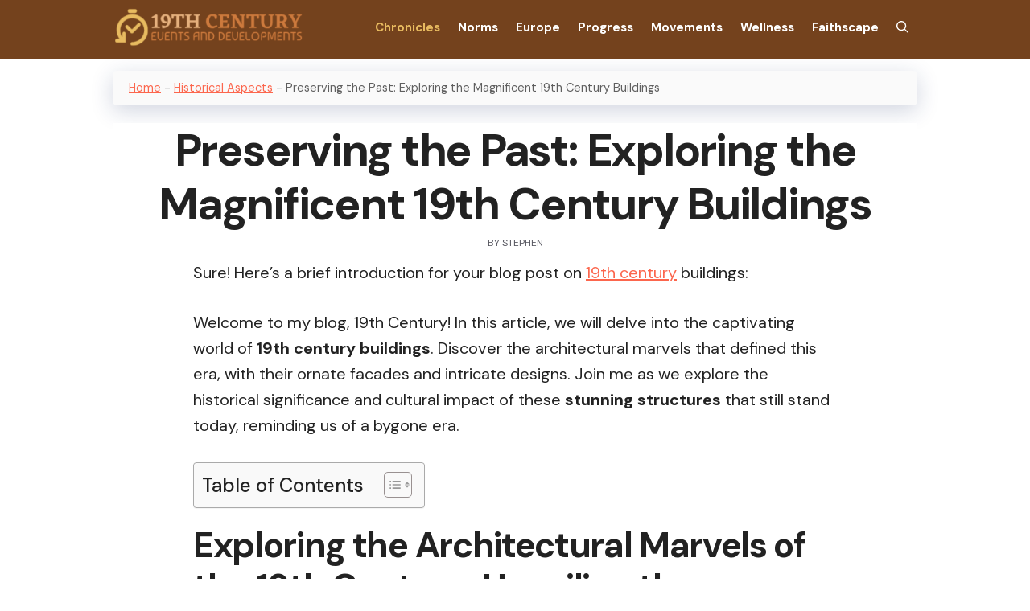

--- FILE ---
content_type: text/html; charset=UTF-8
request_url: https://19thcentury.us/19th-century-buildings/
body_size: 30208
content:
<!DOCTYPE html>
<html lang="en-US" id="html" prefix="og: https://ogp.me/ns#">
<head><meta charset="UTF-8"><script>if(navigator.userAgent.match(/MSIE|Internet Explorer/i)||navigator.userAgent.match(/Trident\/7\..*?rv:11/i)){var href=document.location.href;if(!href.match(/[?&]nowprocket/)){if(href.indexOf("?")==-1){if(href.indexOf("#")==-1){document.location.href=href+"?nowprocket=1"}else{document.location.href=href.replace("#","?nowprocket=1#")}}else{if(href.indexOf("#")==-1){document.location.href=href+"&nowprocket=1"}else{document.location.href=href.replace("#","&nowprocket=1#")}}}}</script><script>class RocketLazyLoadScripts{constructor(){this.triggerEvents=["keydown","mousedown","mousemove","touchmove","touchstart","touchend","wheel"],this.userEventHandler=this._triggerListener.bind(this),this.touchStartHandler=this._onTouchStart.bind(this),this.touchMoveHandler=this._onTouchMove.bind(this),this.touchEndHandler=this._onTouchEnd.bind(this),this.clickHandler=this._onClick.bind(this),this.interceptedClicks=[],window.addEventListener("pageshow",t=>{this.persisted=t.persisted}),window.addEventListener("DOMContentLoaded",()=>{this._preconnect3rdParties()}),this.delayedScripts={normal:[],async:[],defer:[]},this.trash=[],this.allJQueries=[]}_addUserInteractionListener(t){if(document.hidden){t._triggerListener();return}this.triggerEvents.forEach(e=>window.addEventListener(e,t.userEventHandler,{passive:!0})),window.addEventListener("touchstart",t.touchStartHandler,{passive:!0}),window.addEventListener("mousedown",t.touchStartHandler),document.addEventListener("visibilitychange",t.userEventHandler)}_removeUserInteractionListener(){this.triggerEvents.forEach(t=>window.removeEventListener(t,this.userEventHandler,{passive:!0})),document.removeEventListener("visibilitychange",this.userEventHandler)}_onTouchStart(t){"HTML"!==t.target.tagName&&(window.addEventListener("touchend",this.touchEndHandler),window.addEventListener("mouseup",this.touchEndHandler),window.addEventListener("touchmove",this.touchMoveHandler,{passive:!0}),window.addEventListener("mousemove",this.touchMoveHandler),t.target.addEventListener("click",this.clickHandler),this._renameDOMAttribute(t.target,"onclick","rocket-onclick"),this._pendingClickStarted())}_onTouchMove(t){window.removeEventListener("touchend",this.touchEndHandler),window.removeEventListener("mouseup",this.touchEndHandler),window.removeEventListener("touchmove",this.touchMoveHandler,{passive:!0}),window.removeEventListener("mousemove",this.touchMoveHandler),t.target.removeEventListener("click",this.clickHandler),this._renameDOMAttribute(t.target,"rocket-onclick","onclick"),this._pendingClickFinished()}_onTouchEnd(t){window.removeEventListener("touchend",this.touchEndHandler),window.removeEventListener("mouseup",this.touchEndHandler),window.removeEventListener("touchmove",this.touchMoveHandler,{passive:!0}),window.removeEventListener("mousemove",this.touchMoveHandler)}_onClick(t){t.target.removeEventListener("click",this.clickHandler),this._renameDOMAttribute(t.target,"rocket-onclick","onclick"),this.interceptedClicks.push(t),t.preventDefault(),t.stopPropagation(),t.stopImmediatePropagation(),this._pendingClickFinished()}_replayClicks(){window.removeEventListener("touchstart",this.touchStartHandler,{passive:!0}),window.removeEventListener("mousedown",this.touchStartHandler),this.interceptedClicks.forEach(t=>{t.target.dispatchEvent(new MouseEvent("click",{view:t.view,bubbles:!0,cancelable:!0}))})}_waitForPendingClicks(){return new Promise(t=>{this._isClickPending?this._pendingClickFinished=t:t()})}_pendingClickStarted(){this._isClickPending=!0}_pendingClickFinished(){this._isClickPending=!1}_renameDOMAttribute(t,e,r){t.hasAttribute&&t.hasAttribute(e)&&(event.target.setAttribute(r,event.target.getAttribute(e)),event.target.removeAttribute(e))}_triggerListener(){this._removeUserInteractionListener(this),"loading"===document.readyState?document.addEventListener("DOMContentLoaded",this._loadEverythingNow.bind(this)):this._loadEverythingNow()}_preconnect3rdParties(){let t=[];document.querySelectorAll("script[type=rocketlazyloadscript]").forEach(e=>{if(e.hasAttribute("src")){let r=new URL(e.src).origin;r!==location.origin&&t.push({src:r,crossOrigin:e.crossOrigin||"module"===e.getAttribute("data-rocket-type")})}}),t=[...new Map(t.map(t=>[JSON.stringify(t),t])).values()],this._batchInjectResourceHints(t,"preconnect")}async _loadEverythingNow(){this.lastBreath=Date.now(),this._delayEventListeners(this),this._delayJQueryReady(this),this._handleDocumentWrite(),this._registerAllDelayedScripts(),this._preloadAllScripts(),await this._loadScriptsFromList(this.delayedScripts.normal),await this._loadScriptsFromList(this.delayedScripts.defer),await this._loadScriptsFromList(this.delayedScripts.async);try{await this._triggerDOMContentLoaded(),await this._triggerWindowLoad()}catch(t){console.error(t)}window.dispatchEvent(new Event("rocket-allScriptsLoaded")),this._waitForPendingClicks().then(()=>{this._replayClicks()}),this._emptyTrash()}_registerAllDelayedScripts(){document.querySelectorAll("script[type=rocketlazyloadscript]").forEach(t=>{t.hasAttribute("data-rocket-src")?t.hasAttribute("async")&&!1!==t.async?this.delayedScripts.async.push(t):t.hasAttribute("defer")&&!1!==t.defer||"module"===t.getAttribute("data-rocket-type")?this.delayedScripts.defer.push(t):this.delayedScripts.normal.push(t):this.delayedScripts.normal.push(t)})}async _transformScript(t){return new Promise((await this._littleBreath(),navigator.userAgent.indexOf("Firefox/")>0||""===navigator.vendor)?e=>{let r=document.createElement("script");[...t.attributes].forEach(t=>{let e=t.nodeName;"type"!==e&&("data-rocket-type"===e&&(e="type"),"data-rocket-src"===e&&(e="src"),r.setAttribute(e,t.nodeValue))}),t.text&&(r.text=t.text),r.hasAttribute("src")?(r.addEventListener("load",e),r.addEventListener("error",e)):(r.text=t.text,e());try{t.parentNode.replaceChild(r,t)}catch(i){e()}}:async e=>{function r(){t.setAttribute("data-rocket-status","failed"),e()}try{let i=t.getAttribute("data-rocket-type"),n=t.getAttribute("data-rocket-src");t.text,i?(t.type=i,t.removeAttribute("data-rocket-type")):t.removeAttribute("type"),t.addEventListener("load",function r(){t.setAttribute("data-rocket-status","executed"),e()}),t.addEventListener("error",r),n?(t.removeAttribute("data-rocket-src"),t.src=n):t.src="data:text/javascript;base64,"+btoa(t.text)}catch(s){r()}})}async _loadScriptsFromList(t){let e=t.shift();return e&&e.isConnected?(await this._transformScript(e),this._loadScriptsFromList(t)):Promise.resolve()}_preloadAllScripts(){this._batchInjectResourceHints([...this.delayedScripts.normal,...this.delayedScripts.defer,...this.delayedScripts.async],"preload")}_batchInjectResourceHints(t,e){var r=document.createDocumentFragment();t.forEach(t=>{let i=t.getAttribute&&t.getAttribute("data-rocket-src")||t.src;if(i){let n=document.createElement("link");n.href=i,n.rel=e,"preconnect"!==e&&(n.as="script"),t.getAttribute&&"module"===t.getAttribute("data-rocket-type")&&(n.crossOrigin=!0),t.crossOrigin&&(n.crossOrigin=t.crossOrigin),t.integrity&&(n.integrity=t.integrity),r.appendChild(n),this.trash.push(n)}}),document.head.appendChild(r)}_delayEventListeners(t){let e={};function r(t,r){!function t(r){!e[r]&&(e[r]={originalFunctions:{add:r.addEventListener,remove:r.removeEventListener},eventsToRewrite:[]},r.addEventListener=function(){arguments[0]=i(arguments[0]),e[r].originalFunctions.add.apply(r,arguments)},r.removeEventListener=function(){arguments[0]=i(arguments[0]),e[r].originalFunctions.remove.apply(r,arguments)});function i(t){return e[r].eventsToRewrite.indexOf(t)>=0?"rocket-"+t:t}}(t),e[t].eventsToRewrite.push(r)}function i(t,e){let r=t[e];Object.defineProperty(t,e,{get:()=>r||function(){},set(i){t["rocket"+e]=r=i}})}r(document,"DOMContentLoaded"),r(window,"DOMContentLoaded"),r(window,"load"),r(window,"pageshow"),r(document,"readystatechange"),i(document,"onreadystatechange"),i(window,"onload"),i(window,"onpageshow")}_delayJQueryReady(t){let e;function r(r){if(r&&r.fn&&!t.allJQueries.includes(r)){r.fn.ready=r.fn.init.prototype.ready=function(e){return t.domReadyFired?e.bind(document)(r):document.addEventListener("rocket-DOMContentLoaded",()=>e.bind(document)(r)),r([])};let i=r.fn.on;r.fn.on=r.fn.init.prototype.on=function(){if(this[0]===window){function t(t){return t.split(" ").map(t=>"load"===t||0===t.indexOf("load.")?"rocket-jquery-load":t).join(" ")}"string"==typeof arguments[0]||arguments[0]instanceof String?arguments[0]=t(arguments[0]):"object"==typeof arguments[0]&&Object.keys(arguments[0]).forEach(e=>{delete Object.assign(arguments[0],{[t(e)]:arguments[0][e]})[e]})}return i.apply(this,arguments),this},t.allJQueries.push(r)}e=r}r(window.jQuery),Object.defineProperty(window,"jQuery",{get:()=>e,set(t){r(t)}})}async _triggerDOMContentLoaded(){this.domReadyFired=!0,await this._littleBreath(),document.dispatchEvent(new Event("rocket-DOMContentLoaded")),await this._littleBreath(),window.dispatchEvent(new Event("rocket-DOMContentLoaded")),await this._littleBreath(),document.dispatchEvent(new Event("rocket-readystatechange")),await this._littleBreath(),document.rocketonreadystatechange&&document.rocketonreadystatechange()}async _triggerWindowLoad(){await this._littleBreath(),window.dispatchEvent(new Event("rocket-load")),await this._littleBreath(),window.rocketonload&&window.rocketonload(),await this._littleBreath(),this.allJQueries.forEach(t=>t(window).trigger("rocket-jquery-load")),await this._littleBreath();let t=new Event("rocket-pageshow");t.persisted=this.persisted,window.dispatchEvent(t),await this._littleBreath(),window.rocketonpageshow&&window.rocketonpageshow({persisted:this.persisted})}_handleDocumentWrite(){let t=new Map;document.write=document.writeln=function(e){let r=document.currentScript;r||console.error("WPRocket unable to document.write this: "+e);let i=document.createRange(),n=r.parentElement,s=t.get(r);void 0===s&&(s=r.nextSibling,t.set(r,s));let a=document.createDocumentFragment();i.setStart(a,0),a.appendChild(i.createContextualFragment(e)),n.insertBefore(a,s)}}async _littleBreath(){Date.now()-this.lastBreath>45&&(await this._requestAnimFrame(),this.lastBreath=Date.now())}async _requestAnimFrame(){return document.hidden?new Promise(t=>setTimeout(t)):new Promise(t=>requestAnimationFrame(t))}_emptyTrash(){this.trash.forEach(t=>t.remove())}static run(){let t=new RocketLazyLoadScripts;t._addUserInteractionListener(t)}}RocketLazyLoadScripts.run();</script>
	
		<style>img:is([sizes="auto" i], [sizes^="auto," i]) { contain-intrinsic-size: 3000px 1500px }</style>
	<meta name="viewport" content="width=device-width, initial-scale=1">
<!-- Search Engine Optimization by Rank Math PRO - https://rankmath.com/ -->
<title>Discover MAGNIFICENT 19th CENTURY Buildings NOW!</title><link rel="stylesheet" href="https://19thcentury.us/wp-content/cache/min/1/bbeb79f8dd29b371af1a7ff027e427c2.css" media="all" data-minify="1" />
<meta name="description" content="Explore the MAGNIFICENT 19th CENTURY BUILDINGS that shaped history 🏛️✔️. Discover their hidden stories and beauty today! Don’t miss out!"/>
<meta name="robots" content="follow, index, max-snippet:-1, max-video-preview:-1, max-image-preview:large"/>
<link rel="canonical" href="https://19thcentury.us/19th-century-buildings/" />
<meta property="og:locale" content="en_US" />
<meta property="og:type" content="article" />
<meta property="og:title" content="Discover MAGNIFICENT 19th CENTURY Buildings NOW!" />
<meta property="og:description" content="Explore the MAGNIFICENT 19th CENTURY BUILDINGS that shaped history 🏛️✔️. Discover their hidden stories and beauty today! Don’t miss out!" />
<meta property="og:url" content="https://19thcentury.us/19th-century-buildings/" />
<meta property="og:site_name" content="Semilla de Botjael" />
<meta property="article:section" content="Historical Aspects" />
<meta property="og:image" content="https://19thcentury.us/wp-content/uploads/preserving-the-past-exploring-the-magnificent-19th-century-buildings-1024x576.jpg" />
<meta property="og:image:secure_url" content="https://19thcentury.us/wp-content/uploads/preserving-the-past-exploring-the-magnificent-19th-century-buildings-1024x576.jpg" />
<meta property="og:image:width" content="1000" />
<meta property="og:image:height" content="563" />
<meta property="og:image:alt" content="Preserving the Past: Exploring the Magnificent 19th Century Buildings" />
<meta property="og:image:type" content="image/jpeg" />
<meta name="twitter:card" content="summary_large_image" />
<meta name="twitter:title" content="Discover MAGNIFICENT 19th CENTURY Buildings NOW!" />
<meta name="twitter:description" content="Explore the MAGNIFICENT 19th CENTURY BUILDINGS that shaped history 🏛️✔️. Discover their hidden stories and beauty today! Don’t miss out!" />
<meta name="twitter:image" content="https://19thcentury.us/wp-content/uploads/preserving-the-past-exploring-the-magnificent-19th-century-buildings-1024x576.jpg" />
<meta name="twitter:label1" content="Written by" />
<meta name="twitter:data1" content="Stephen" />
<meta name="twitter:label2" content="Time to read" />
<meta name="twitter:data2" content="11 minutes" />
<!-- /Rank Math WordPress SEO plugin -->

<link rel='dns-prefetch' href='//www.googletagmanager.com' />
<link rel='dns-prefetch' href='//pagead2.googlesyndication.com' />
<link href='https://fonts.gstatic.com' crossorigin rel='preconnect' />
<link href='https://fonts.googleapis.com' crossorigin rel='preconnect' />
<link rel="alternate" type="application/rss+xml" title="19th Century &raquo; Feed" href="https://19thcentury.us/feed/" />
<link rel="alternate" type="application/rss+xml" title="19th Century &raquo; Comments Feed" href="https://19thcentury.us/comments/feed/" />
<script type="rocketlazyloadscript">
window._wpemojiSettings = {"baseUrl":"https:\/\/s.w.org\/images\/core\/emoji\/16.0.1\/72x72\/","ext":".png","svgUrl":"https:\/\/s.w.org\/images\/core\/emoji\/16.0.1\/svg\/","svgExt":".svg","source":{"concatemoji":"https:\/\/19thcentury.us\/wp-includes\/js\/wp-emoji-release.min.js?ver=6.8.3"}};
/*! This file is auto-generated */
!function(s,n){var o,i,e;function c(e){try{var t={supportTests:e,timestamp:(new Date).valueOf()};sessionStorage.setItem(o,JSON.stringify(t))}catch(e){}}function p(e,t,n){e.clearRect(0,0,e.canvas.width,e.canvas.height),e.fillText(t,0,0);var t=new Uint32Array(e.getImageData(0,0,e.canvas.width,e.canvas.height).data),a=(e.clearRect(0,0,e.canvas.width,e.canvas.height),e.fillText(n,0,0),new Uint32Array(e.getImageData(0,0,e.canvas.width,e.canvas.height).data));return t.every(function(e,t){return e===a[t]})}function u(e,t){e.clearRect(0,0,e.canvas.width,e.canvas.height),e.fillText(t,0,0);for(var n=e.getImageData(16,16,1,1),a=0;a<n.data.length;a++)if(0!==n.data[a])return!1;return!0}function f(e,t,n,a){switch(t){case"flag":return n(e,"\ud83c\udff3\ufe0f\u200d\u26a7\ufe0f","\ud83c\udff3\ufe0f\u200b\u26a7\ufe0f")?!1:!n(e,"\ud83c\udde8\ud83c\uddf6","\ud83c\udde8\u200b\ud83c\uddf6")&&!n(e,"\ud83c\udff4\udb40\udc67\udb40\udc62\udb40\udc65\udb40\udc6e\udb40\udc67\udb40\udc7f","\ud83c\udff4\u200b\udb40\udc67\u200b\udb40\udc62\u200b\udb40\udc65\u200b\udb40\udc6e\u200b\udb40\udc67\u200b\udb40\udc7f");case"emoji":return!a(e,"\ud83e\udedf")}return!1}function g(e,t,n,a){var r="undefined"!=typeof WorkerGlobalScope&&self instanceof WorkerGlobalScope?new OffscreenCanvas(300,150):s.createElement("canvas"),o=r.getContext("2d",{willReadFrequently:!0}),i=(o.textBaseline="top",o.font="600 32px Arial",{});return e.forEach(function(e){i[e]=t(o,e,n,a)}),i}function t(e){var t=s.createElement("script");t.src=e,t.defer=!0,s.head.appendChild(t)}"undefined"!=typeof Promise&&(o="wpEmojiSettingsSupports",i=["flag","emoji"],n.supports={everything:!0,everythingExceptFlag:!0},e=new Promise(function(e){s.addEventListener("DOMContentLoaded",e,{once:!0})}),new Promise(function(t){var n=function(){try{var e=JSON.parse(sessionStorage.getItem(o));if("object"==typeof e&&"number"==typeof e.timestamp&&(new Date).valueOf()<e.timestamp+604800&&"object"==typeof e.supportTests)return e.supportTests}catch(e){}return null}();if(!n){if("undefined"!=typeof Worker&&"undefined"!=typeof OffscreenCanvas&&"undefined"!=typeof URL&&URL.createObjectURL&&"undefined"!=typeof Blob)try{var e="postMessage("+g.toString()+"("+[JSON.stringify(i),f.toString(),p.toString(),u.toString()].join(",")+"));",a=new Blob([e],{type:"text/javascript"}),r=new Worker(URL.createObjectURL(a),{name:"wpTestEmojiSupports"});return void(r.onmessage=function(e){c(n=e.data),r.terminate(),t(n)})}catch(e){}c(n=g(i,f,p,u))}t(n)}).then(function(e){for(var t in e)n.supports[t]=e[t],n.supports.everything=n.supports.everything&&n.supports[t],"flag"!==t&&(n.supports.everythingExceptFlag=n.supports.everythingExceptFlag&&n.supports[t]);n.supports.everythingExceptFlag=n.supports.everythingExceptFlag&&!n.supports.flag,n.DOMReady=!1,n.readyCallback=function(){n.DOMReady=!0}}).then(function(){return e}).then(function(){var e;n.supports.everything||(n.readyCallback(),(e=n.source||{}).concatemoji?t(e.concatemoji):e.wpemoji&&e.twemoji&&(t(e.twemoji),t(e.wpemoji)))}))}((window,document),window._wpemojiSettings);
</script>
<style id='wp-emoji-styles-inline-css'>

	img.wp-smiley, img.emoji {
		display: inline !important;
		border: none !important;
		box-shadow: none !important;
		height: 1em !important;
		width: 1em !important;
		margin: 0 0.07em !important;
		vertical-align: -0.1em !important;
		background: none !important;
		padding: 0 !important;
	}
</style>

<style id='classic-theme-styles-inline-css'>
/*! This file is auto-generated */
.wp-block-button__link{color:#fff;background-color:#32373c;border-radius:9999px;box-shadow:none;text-decoration:none;padding:calc(.667em + 2px) calc(1.333em + 2px);font-size:1.125em}.wp-block-file__button{background:#32373c;color:#fff;text-decoration:none}
</style>
<style id='global-styles-inline-css'>
:root{--wp--preset--aspect-ratio--square: 1;--wp--preset--aspect-ratio--4-3: 4/3;--wp--preset--aspect-ratio--3-4: 3/4;--wp--preset--aspect-ratio--3-2: 3/2;--wp--preset--aspect-ratio--2-3: 2/3;--wp--preset--aspect-ratio--16-9: 16/9;--wp--preset--aspect-ratio--9-16: 9/16;--wp--preset--color--black: #000000;--wp--preset--color--cyan-bluish-gray: #abb8c3;--wp--preset--color--white: #ffffff;--wp--preset--color--pale-pink: #f78da7;--wp--preset--color--vivid-red: #cf2e2e;--wp--preset--color--luminous-vivid-orange: #ff6900;--wp--preset--color--luminous-vivid-amber: #fcb900;--wp--preset--color--light-green-cyan: #7bdcb5;--wp--preset--color--vivid-green-cyan: #00d084;--wp--preset--color--pale-cyan-blue: #8ed1fc;--wp--preset--color--vivid-cyan-blue: #0693e3;--wp--preset--color--vivid-purple: #9b51e0;--wp--preset--color--contrast: var(--contrast);--wp--preset--color--contrast-2: var(--contrast-2);--wp--preset--color--contrast-3: var(--contrast-3);--wp--preset--color--base: var(--base);--wp--preset--color--base-2: var(--base-2);--wp--preset--color--base-3: var(--base-3);--wp--preset--color--accent: var(--accent);--wp--preset--color--global-color-8: var(--global-color-8);--wp--preset--color--global-color-9: var(--global-color-9);--wp--preset--color--global-color-10: var(--global-color-10);--wp--preset--gradient--vivid-cyan-blue-to-vivid-purple: linear-gradient(135deg,rgba(6,147,227,1) 0%,rgb(155,81,224) 100%);--wp--preset--gradient--light-green-cyan-to-vivid-green-cyan: linear-gradient(135deg,rgb(122,220,180) 0%,rgb(0,208,130) 100%);--wp--preset--gradient--luminous-vivid-amber-to-luminous-vivid-orange: linear-gradient(135deg,rgba(252,185,0,1) 0%,rgba(255,105,0,1) 100%);--wp--preset--gradient--luminous-vivid-orange-to-vivid-red: linear-gradient(135deg,rgba(255,105,0,1) 0%,rgb(207,46,46) 100%);--wp--preset--gradient--very-light-gray-to-cyan-bluish-gray: linear-gradient(135deg,rgb(238,238,238) 0%,rgb(169,184,195) 100%);--wp--preset--gradient--cool-to-warm-spectrum: linear-gradient(135deg,rgb(74,234,220) 0%,rgb(151,120,209) 20%,rgb(207,42,186) 40%,rgb(238,44,130) 60%,rgb(251,105,98) 80%,rgb(254,248,76) 100%);--wp--preset--gradient--blush-light-purple: linear-gradient(135deg,rgb(255,206,236) 0%,rgb(152,150,240) 100%);--wp--preset--gradient--blush-bordeaux: linear-gradient(135deg,rgb(254,205,165) 0%,rgb(254,45,45) 50%,rgb(107,0,62) 100%);--wp--preset--gradient--luminous-dusk: linear-gradient(135deg,rgb(255,203,112) 0%,rgb(199,81,192) 50%,rgb(65,88,208) 100%);--wp--preset--gradient--pale-ocean: linear-gradient(135deg,rgb(255,245,203) 0%,rgb(182,227,212) 50%,rgb(51,167,181) 100%);--wp--preset--gradient--electric-grass: linear-gradient(135deg,rgb(202,248,128) 0%,rgb(113,206,126) 100%);--wp--preset--gradient--midnight: linear-gradient(135deg,rgb(2,3,129) 0%,rgb(40,116,252) 100%);--wp--preset--font-size--small: 13px;--wp--preset--font-size--medium: 20px;--wp--preset--font-size--large: 36px;--wp--preset--font-size--x-large: 42px;--wp--preset--spacing--20: 0.44rem;--wp--preset--spacing--30: 0.67rem;--wp--preset--spacing--40: 1rem;--wp--preset--spacing--50: 1.5rem;--wp--preset--spacing--60: 2.25rem;--wp--preset--spacing--70: 3.38rem;--wp--preset--spacing--80: 5.06rem;--wp--preset--shadow--natural: 6px 6px 9px rgba(0, 0, 0, 0.2);--wp--preset--shadow--deep: 12px 12px 50px rgba(0, 0, 0, 0.4);--wp--preset--shadow--sharp: 6px 6px 0px rgba(0, 0, 0, 0.2);--wp--preset--shadow--outlined: 6px 6px 0px -3px rgba(255, 255, 255, 1), 6px 6px rgba(0, 0, 0, 1);--wp--preset--shadow--crisp: 6px 6px 0px rgba(0, 0, 0, 1);}:where(.is-layout-flex){gap: 0.5em;}:where(.is-layout-grid){gap: 0.5em;}body .is-layout-flex{display: flex;}.is-layout-flex{flex-wrap: wrap;align-items: center;}.is-layout-flex > :is(*, div){margin: 0;}body .is-layout-grid{display: grid;}.is-layout-grid > :is(*, div){margin: 0;}:where(.wp-block-columns.is-layout-flex){gap: 2em;}:where(.wp-block-columns.is-layout-grid){gap: 2em;}:where(.wp-block-post-template.is-layout-flex){gap: 1.25em;}:where(.wp-block-post-template.is-layout-grid){gap: 1.25em;}.has-black-color{color: var(--wp--preset--color--black) !important;}.has-cyan-bluish-gray-color{color: var(--wp--preset--color--cyan-bluish-gray) !important;}.has-white-color{color: var(--wp--preset--color--white) !important;}.has-pale-pink-color{color: var(--wp--preset--color--pale-pink) !important;}.has-vivid-red-color{color: var(--wp--preset--color--vivid-red) !important;}.has-luminous-vivid-orange-color{color: var(--wp--preset--color--luminous-vivid-orange) !important;}.has-luminous-vivid-amber-color{color: var(--wp--preset--color--luminous-vivid-amber) !important;}.has-light-green-cyan-color{color: var(--wp--preset--color--light-green-cyan) !important;}.has-vivid-green-cyan-color{color: var(--wp--preset--color--vivid-green-cyan) !important;}.has-pale-cyan-blue-color{color: var(--wp--preset--color--pale-cyan-blue) !important;}.has-vivid-cyan-blue-color{color: var(--wp--preset--color--vivid-cyan-blue) !important;}.has-vivid-purple-color{color: var(--wp--preset--color--vivid-purple) !important;}.has-black-background-color{background-color: var(--wp--preset--color--black) !important;}.has-cyan-bluish-gray-background-color{background-color: var(--wp--preset--color--cyan-bluish-gray) !important;}.has-white-background-color{background-color: var(--wp--preset--color--white) !important;}.has-pale-pink-background-color{background-color: var(--wp--preset--color--pale-pink) !important;}.has-vivid-red-background-color{background-color: var(--wp--preset--color--vivid-red) !important;}.has-luminous-vivid-orange-background-color{background-color: var(--wp--preset--color--luminous-vivid-orange) !important;}.has-luminous-vivid-amber-background-color{background-color: var(--wp--preset--color--luminous-vivid-amber) !important;}.has-light-green-cyan-background-color{background-color: var(--wp--preset--color--light-green-cyan) !important;}.has-vivid-green-cyan-background-color{background-color: var(--wp--preset--color--vivid-green-cyan) !important;}.has-pale-cyan-blue-background-color{background-color: var(--wp--preset--color--pale-cyan-blue) !important;}.has-vivid-cyan-blue-background-color{background-color: var(--wp--preset--color--vivid-cyan-blue) !important;}.has-vivid-purple-background-color{background-color: var(--wp--preset--color--vivid-purple) !important;}.has-black-border-color{border-color: var(--wp--preset--color--black) !important;}.has-cyan-bluish-gray-border-color{border-color: var(--wp--preset--color--cyan-bluish-gray) !important;}.has-white-border-color{border-color: var(--wp--preset--color--white) !important;}.has-pale-pink-border-color{border-color: var(--wp--preset--color--pale-pink) !important;}.has-vivid-red-border-color{border-color: var(--wp--preset--color--vivid-red) !important;}.has-luminous-vivid-orange-border-color{border-color: var(--wp--preset--color--luminous-vivid-orange) !important;}.has-luminous-vivid-amber-border-color{border-color: var(--wp--preset--color--luminous-vivid-amber) !important;}.has-light-green-cyan-border-color{border-color: var(--wp--preset--color--light-green-cyan) !important;}.has-vivid-green-cyan-border-color{border-color: var(--wp--preset--color--vivid-green-cyan) !important;}.has-pale-cyan-blue-border-color{border-color: var(--wp--preset--color--pale-cyan-blue) !important;}.has-vivid-cyan-blue-border-color{border-color: var(--wp--preset--color--vivid-cyan-blue) !important;}.has-vivid-purple-border-color{border-color: var(--wp--preset--color--vivid-purple) !important;}.has-vivid-cyan-blue-to-vivid-purple-gradient-background{background: var(--wp--preset--gradient--vivid-cyan-blue-to-vivid-purple) !important;}.has-light-green-cyan-to-vivid-green-cyan-gradient-background{background: var(--wp--preset--gradient--light-green-cyan-to-vivid-green-cyan) !important;}.has-luminous-vivid-amber-to-luminous-vivid-orange-gradient-background{background: var(--wp--preset--gradient--luminous-vivid-amber-to-luminous-vivid-orange) !important;}.has-luminous-vivid-orange-to-vivid-red-gradient-background{background: var(--wp--preset--gradient--luminous-vivid-orange-to-vivid-red) !important;}.has-very-light-gray-to-cyan-bluish-gray-gradient-background{background: var(--wp--preset--gradient--very-light-gray-to-cyan-bluish-gray) !important;}.has-cool-to-warm-spectrum-gradient-background{background: var(--wp--preset--gradient--cool-to-warm-spectrum) !important;}.has-blush-light-purple-gradient-background{background: var(--wp--preset--gradient--blush-light-purple) !important;}.has-blush-bordeaux-gradient-background{background: var(--wp--preset--gradient--blush-bordeaux) !important;}.has-luminous-dusk-gradient-background{background: var(--wp--preset--gradient--luminous-dusk) !important;}.has-pale-ocean-gradient-background{background: var(--wp--preset--gradient--pale-ocean) !important;}.has-electric-grass-gradient-background{background: var(--wp--preset--gradient--electric-grass) !important;}.has-midnight-gradient-background{background: var(--wp--preset--gradient--midnight) !important;}.has-small-font-size{font-size: var(--wp--preset--font-size--small) !important;}.has-medium-font-size{font-size: var(--wp--preset--font-size--medium) !important;}.has-large-font-size{font-size: var(--wp--preset--font-size--large) !important;}.has-x-large-font-size{font-size: var(--wp--preset--font-size--x-large) !important;}
:where(.wp-block-post-template.is-layout-flex){gap: 1.25em;}:where(.wp-block-post-template.is-layout-grid){gap: 1.25em;}
:where(.wp-block-columns.is-layout-flex){gap: 2em;}:where(.wp-block-columns.is-layout-grid){gap: 2em;}
:root :where(.wp-block-pullquote){font-size: 1.5em;line-height: 1.6;}
</style>



<style id='ez-toc-inline-css'>
div#ez-toc-container .ez-toc-title {font-size: 120%;}div#ez-toc-container .ez-toc-title {font-weight: 500;}div#ez-toc-container ul li , div#ez-toc-container ul li a {font-size: 95%;}div#ez-toc-container ul li , div#ez-toc-container ul li a {font-weight: 500;}div#ez-toc-container nav ul ul li {font-size: 90%;}
.ez-toc-container-direction {direction: ltr;}.ez-toc-counter ul{counter-reset: item ;}.ez-toc-counter nav ul li a::before {content: counters(item, '.', decimal) '. ';display: inline-block;counter-increment: item;flex-grow: 0;flex-shrink: 0;margin-right: .2em; float: left; }.ez-toc-widget-direction {direction: ltr;}.ez-toc-widget-container ul{counter-reset: item ;}.ez-toc-widget-container nav ul li a::before {content: counters(item, '.', decimal) '. ';display: inline-block;counter-increment: item;flex-grow: 0;flex-shrink: 0;margin-right: .2em; float: left; }
</style>

<style id='generate-style-inline-css'>
body{background-color:#ffffff;color:var(--contrast);}a{color:#fc664d;}a{text-decoration:underline;}.entry-title a, .site-branding a, a.button, .wp-block-button__link, .main-navigation a{text-decoration:none;}a:hover, a:focus, a:active{color:var(--contrast);}.grid-container{max-width:1000px;}.wp-block-group__inner-container{max-width:1000px;margin-left:auto;margin-right:auto;}.site-header .header-image{width:240px;}.generate-back-to-top{font-size:20px;border-radius:3px;position:fixed;bottom:30px;right:30px;line-height:40px;width:40px;text-align:center;z-index:10;transition:opacity 300ms ease-in-out;opacity:0.1;transform:translateY(1000px);}.generate-back-to-top__show{opacity:1;transform:translateY(0);}.navigation-search{position:absolute;left:-99999px;pointer-events:none;visibility:hidden;z-index:20;width:100%;top:0;transition:opacity 100ms ease-in-out;opacity:0;}.navigation-search.nav-search-active{left:0;right:0;pointer-events:auto;visibility:visible;opacity:1;}.navigation-search input[type="search"]{outline:0;border:0;vertical-align:bottom;line-height:1;opacity:0.9;width:100%;z-index:20;border-radius:0;-webkit-appearance:none;height:60px;}.navigation-search input::-ms-clear{display:none;width:0;height:0;}.navigation-search input::-ms-reveal{display:none;width:0;height:0;}.navigation-search input::-webkit-search-decoration, .navigation-search input::-webkit-search-cancel-button, .navigation-search input::-webkit-search-results-button, .navigation-search input::-webkit-search-results-decoration{display:none;}.gen-sidebar-nav .navigation-search{top:auto;bottom:0;}:root{--contrast:#222222;--contrast-2:#575760;--contrast-3:#b2b2be;--base:#f0f0f0;--base-2:#f7f8f9;--base-3:#ffffff;--accent:#1e73be;--global-color-8:#74421d;--global-color-9:#E8BB60;--global-color-10:#e8775f;}:root .has-contrast-color{color:var(--contrast);}:root .has-contrast-background-color{background-color:var(--contrast);}:root .has-contrast-2-color{color:var(--contrast-2);}:root .has-contrast-2-background-color{background-color:var(--contrast-2);}:root .has-contrast-3-color{color:var(--contrast-3);}:root .has-contrast-3-background-color{background-color:var(--contrast-3);}:root .has-base-color{color:var(--base);}:root .has-base-background-color{background-color:var(--base);}:root .has-base-2-color{color:var(--base-2);}:root .has-base-2-background-color{background-color:var(--base-2);}:root .has-base-3-color{color:var(--base-3);}:root .has-base-3-background-color{background-color:var(--base-3);}:root .has-accent-color{color:var(--accent);}:root .has-accent-background-color{background-color:var(--accent);}:root .has-global-color-8-color{color:var(--global-color-8);}:root .has-global-color-8-background-color{background-color:var(--global-color-8);}:root .has-global-color-9-color{color:var(--global-color-9);}:root .has-global-color-9-background-color{background-color:var(--global-color-9);}:root .has-global-color-10-color{color:var(--global-color-10);}:root .has-global-color-10-background-color{background-color:var(--global-color-10);}h1{font-family:DM Sans, sans-serif;font-weight:700;font-size:3.5rem;letter-spacing:-0.04em;line-height:1.2em;margin-bottom:23px;}@media (max-width:768px){h1{font-size:3rem;}}h2{font-family:DM Sans, sans-serif;font-weight:700;font-size:2.75rem;letter-spacing:-0.03em;line-height:1.2em;margin-bottom:0.5rem;}@media (max-width:768px){h2{font-size:2.5rem;}}body, button, input, select, textarea{font-family:DM Sans, sans-serif;font-size:20px;}body{line-height:1.6;}@media (max-width:768px){body, button, input, select, textarea{font-size:20px;}}html{font-family:DM Sans, sans-serif;}@media (max-width:768px){html{font-size:70%;}}h2.entry-title{font-family:DM Sans, sans-serif;font-weight:700;font-size:1.5rem;letter-spacing:-0.04em;}h3{font-family:DM Sans, sans-serif;font-weight:500;font-size:2rem;letter-spacing:-0.03em;}.site-info{font-size:12px;line-height:1;}.main-navigation a, .main-navigation .menu-toggle, .main-navigation .menu-bar-items{font-weight:bold;}h4{font-family:inherit;font-weight:bold;text-transform:uppercase;font-size:1.5rem;letter-spacing:-0.03em;line-height:1.2em;}.top-bar{background-color:#636363;color:#ffffff;}.top-bar a{color:#ffffff;}.top-bar a:hover{color:#303030;}.site-header{background-color:var(--global-color-8);}.main-title a,.main-title a:hover{color:var(--contrast);}.site-description{color:var(--contrast-2);}.mobile-menu-control-wrapper .menu-toggle,.mobile-menu-control-wrapper .menu-toggle:hover,.mobile-menu-control-wrapper .menu-toggle:focus,.has-inline-mobile-toggle #site-navigation.toggled{background-color:rgba(0, 0, 0, 0.02);}.main-navigation,.main-navigation ul ul{background-color:var(--global-color-8);}.main-navigation .main-nav ul li a, .main-navigation .menu-toggle, .main-navigation .menu-bar-items{color:#ffffff;}.main-navigation .main-nav ul li:not([class*="current-menu-"]):hover > a, .main-navigation .main-nav ul li:not([class*="current-menu-"]):focus > a, .main-navigation .main-nav ul li.sfHover:not([class*="current-menu-"]) > a, .main-navigation .menu-bar-item:hover > a, .main-navigation .menu-bar-item.sfHover > a{color:var(--global-color-9);}button.menu-toggle:hover,button.menu-toggle:focus{color:#ffffff;}.main-navigation .main-nav ul li[class*="current-menu-"] > a{color:var(--global-color-9);}.navigation-search input[type="search"],.navigation-search input[type="search"]:active, .navigation-search input[type="search"]:focus, .main-navigation .main-nav ul li.search-item.active > a, .main-navigation .menu-bar-items .search-item.active > a{color:var(--global-color-9);}.main-navigation ul ul{background-color:var(--base);}.main-navigation .main-nav ul ul li a{color:#8831a3;}.main-navigation .main-nav ul ul li:not([class*="current-menu-"]):hover > a,.main-navigation .main-nav ul ul li:not([class*="current-menu-"]):focus > a, .main-navigation .main-nav ul ul li.sfHover:not([class*="current-menu-"]) > a{color:#a299d6;}.main-navigation .main-nav ul ul li[class*="current-menu-"] > a{color:#a299d6;}.separate-containers .inside-article, .separate-containers .comments-area, .separate-containers .page-header, .one-container .container, .separate-containers .paging-navigation, .inside-page-header{background-color:var(--base-3);}.entry-title a{color:var(--contrast);}.entry-title a:hover{color:var(--contrast-2);}.entry-meta{color:var(--contrast-2);}.sidebar .widget{background-color:var(--base-3);}.footer-widgets{background-color:var(--base-3);}.site-info{color:#ffffff;background-color:var(--global-color-8);}.site-info a{color:var(--global-color-9);}input[type="text"],input[type="email"],input[type="url"],input[type="password"],input[type="search"],input[type="tel"],input[type="number"],textarea,select{color:var(--contrast);background-color:var(--base-2);border-color:var(--base);}input[type="text"]:focus,input[type="email"]:focus,input[type="url"]:focus,input[type="password"]:focus,input[type="search"]:focus,input[type="tel"]:focus,input[type="number"]:focus,textarea:focus,select:focus{color:var(--contrast);background-color:var(--base-2);border-color:var(--contrast-3);}button,html input[type="button"],input[type="reset"],input[type="submit"],a.button,a.wp-block-button__link:not(.has-background){color:#fffafa;background-color:#e8775f;}button:hover,html input[type="button"]:hover,input[type="reset"]:hover,input[type="submit"]:hover,a.button:hover,button:focus,html input[type="button"]:focus,input[type="reset"]:focus,input[type="submit"]:focus,a.button:focus,a.wp-block-button__link:not(.has-background):active,a.wp-block-button__link:not(.has-background):focus,a.wp-block-button__link:not(.has-background):hover{color:#ffffff;background-color:var(--global-color-8);}a.generate-back-to-top{background-color:rgba( 0,0,0,0.4 );color:#ffffff;}a.generate-back-to-top:hover,a.generate-back-to-top:focus{background-color:rgba( 0,0,0,0.6 );color:#ffffff;}:root{--gp-search-modal-bg-color:var(--base-3);--gp-search-modal-text-color:var(--contrast);--gp-search-modal-overlay-bg-color:rgba(0,0,0,0.2);}@media (max-width: 768px){.main-navigation .menu-bar-item:hover > a, .main-navigation .menu-bar-item.sfHover > a{background:none;color:#ffffff;}}.inside-header{padding:10px 0px 15px 0px;}.nav-below-header .main-navigation .inside-navigation.grid-container, .nav-above-header .main-navigation .inside-navigation.grid-container{padding:0px 11px 0px 11px;}.separate-containers .inside-article, .separate-containers .comments-area, .separate-containers .page-header, .separate-containers .paging-navigation, .one-container .site-content, .inside-page-header{padding:0px;}.site-main .wp-block-group__inner-container{padding:0px;}.separate-containers .paging-navigation{padding-top:20px;padding-bottom:20px;}.entry-content .alignwide, body:not(.no-sidebar) .entry-content .alignfull{margin-left:-0px;width:calc(100% + 0px);max-width:calc(100% + 0px);}.one-container.right-sidebar .site-main,.one-container.both-right .site-main{margin-right:0px;}.one-container.left-sidebar .site-main,.one-container.both-left .site-main{margin-left:0px;}.one-container.both-sidebars .site-main{margin:0px;}.sidebar .widget, .page-header, .widget-area .main-navigation, .site-main > *{margin-bottom:15px;}.separate-containers .site-main{margin:15px;}.both-right .inside-left-sidebar,.both-left .inside-left-sidebar{margin-right:7px;}.both-right .inside-right-sidebar,.both-left .inside-right-sidebar{margin-left:7px;}.one-container.archive .post:not(:last-child):not(.is-loop-template-item), .one-container.blog .post:not(:last-child):not(.is-loop-template-item){padding-bottom:0px;}.separate-containers .featured-image{margin-top:15px;}.separate-containers .inside-right-sidebar, .separate-containers .inside-left-sidebar{margin-top:15px;margin-bottom:15px;}.main-navigation .main-nav ul li a,.menu-toggle,.main-navigation .menu-bar-item > a{padding-left:11px;padding-right:11px;line-height:36px;}.main-navigation .main-nav ul ul li a{padding:10px 11px 10px 11px;}.main-navigation ul ul{width:150px;}.navigation-search input[type="search"]{height:36px;}.rtl .menu-item-has-children .dropdown-menu-toggle{padding-left:11px;}.menu-item-has-children .dropdown-menu-toggle{padding-right:11px;}.rtl .main-navigation .main-nav ul li.menu-item-has-children > a{padding-right:11px;}.widget-area .widget{padding:0px;}@media (max-width:768px){.separate-containers .inside-article, .separate-containers .comments-area, .separate-containers .page-header, .separate-containers .paging-navigation, .one-container .site-content, .inside-page-header{padding:0px 30px 30px 30px;}.site-main .wp-block-group__inner-container{padding:0px 30px 30px 30px;}.inside-top-bar{padding-right:30px;padding-left:30px;}.inside-header{padding-top:0px;padding-right:20px;padding-left:20px;}.widget-area .widget{padding-top:30px;padding-right:30px;padding-bottom:30px;padding-left:30px;}.footer-widgets-container{padding-top:30px;padding-right:30px;padding-bottom:30px;padding-left:30px;}.inside-site-info{padding-right:30px;padding-left:30px;}.entry-content .alignwide, body:not(.no-sidebar) .entry-content .alignfull{margin-left:-30px;width:calc(100% + 60px);max-width:calc(100% + 60px);}.one-container .site-main .paging-navigation{margin-bottom:15px;}}/* End cached CSS */.is-right-sidebar{width:25%;}.is-left-sidebar{width:30%;}.site-content .content-area{width:100%;}@media (max-width: 768px){.main-navigation .menu-toggle,.sidebar-nav-mobile:not(#sticky-placeholder){display:block;}.main-navigation ul,.gen-sidebar-nav,.main-navigation:not(.slideout-navigation):not(.toggled) .main-nav > ul,.has-inline-mobile-toggle #site-navigation .inside-navigation > *:not(.navigation-search):not(.main-nav){display:none;}.nav-align-right .inside-navigation,.nav-align-center .inside-navigation{justify-content:space-between;}.has-inline-mobile-toggle .mobile-menu-control-wrapper{display:flex;flex-wrap:wrap;}.has-inline-mobile-toggle .inside-header{flex-direction:row;text-align:left;flex-wrap:wrap;}.has-inline-mobile-toggle .header-widget,.has-inline-mobile-toggle #site-navigation{flex-basis:100%;}.nav-float-left .has-inline-mobile-toggle #site-navigation{order:10;}}
.elementor-template-full-width .site-content{display:block;}
.dynamic-author-image-rounded{border-radius:100%;}.dynamic-featured-image, .dynamic-author-image{vertical-align:middle;}.one-container.blog .dynamic-content-template:not(:last-child), .one-container.archive .dynamic-content-template:not(:last-child){padding-bottom:0px;}.dynamic-entry-excerpt > p:last-child{margin-bottom:0px;}
.post-image:not(:first-child), .page-content:not(:first-child), .entry-content:not(:first-child), .entry-summary:not(:first-child), footer.entry-meta{margin-top:0.6em;}.post-image-above-header .inside-article div.featured-image, .post-image-above-header .inside-article div.post-image{margin-bottom:0.6em;}
</style>

<link rel='stylesheet' id='generate-google-fonts-css' href='https://fonts.googleapis.com/css?family=DM+Sans%3Aregular%2Citalic%2C500%2C500italic%2C700%2C700italic&#038;display=auto&#038;ver=3.6.0' media='all' />

<style id='rocket-lazyload-inline-css'>
.rll-youtube-player{position:relative;padding-bottom:56.23%;height:0;overflow:hidden;max-width:100%;}.rll-youtube-player:focus-within{outline: 2px solid currentColor;outline-offset: 5px;}.rll-youtube-player iframe{position:absolute;top:0;left:0;width:100%;height:100%;z-index:100;background:0 0}.rll-youtube-player img{bottom:0;display:block;left:0;margin:auto;max-width:100%;width:100%;position:absolute;right:0;top:0;border:none;height:auto;-webkit-transition:.4s all;-moz-transition:.4s all;transition:.4s all}.rll-youtube-player img:hover{-webkit-filter:brightness(75%)}.rll-youtube-player .play{height:100%;width:100%;left:0;top:0;position:absolute;background:url(https://19thcentury.us/wp-content/plugins/wp-rocket/assets/img/youtube.png) no-repeat center;background-color: transparent !important;cursor:pointer;border:none;}.wp-embed-responsive .wp-has-aspect-ratio .rll-youtube-player{position:absolute;padding-bottom:0;width:100%;height:100%;top:0;bottom:0;left:0;right:0}
</style>
<script type="rocketlazyloadscript" data-rocket-src="https://19thcentury.us/wp-includes/js/jquery/jquery.min.js?ver=3.7.1" id="jquery-core-js" defer></script>
<script type="rocketlazyloadscript" data-rocket-src="https://19thcentury.us/wp-includes/js/jquery/jquery-migrate.min.js?ver=3.4.1" id="jquery-migrate-js" defer></script>

<!-- Google tag (gtag.js) snippet added by Site Kit -->
<!-- Google Analytics snippet added by Site Kit -->
<script type="rocketlazyloadscript" data-rocket-src="https://www.googletagmanager.com/gtag/js?id=G-MBCWMNXG9H" id="google_gtagjs-js" async></script>
<script type="rocketlazyloadscript" id="google_gtagjs-js-after">
window.dataLayer = window.dataLayer || [];function gtag(){dataLayer.push(arguments);}
gtag("set","linker",{"domains":["19thcentury.us"]});
gtag("js", new Date());
gtag("set", "developer_id.dZTNiMT", true);
gtag("config", "G-MBCWMNXG9H", {"googlesitekit_post_type":"post"});
</script>
<link rel="https://api.w.org/" href="https://19thcentury.us/wp-json/" /><link rel="alternate" title="JSON" type="application/json" href="https://19thcentury.us/wp-json/wp/v2/posts/1573" /><link rel="EditURI" type="application/rsd+xml" title="RSD" href="https://19thcentury.us/xmlrpc.php?rsd" />
<meta name="generator" content="WordPress 6.8.3" />
<link rel='shortlink' href='https://19thcentury.us/?p=1573' />
<link rel="alternate" title="oEmbed (JSON)" type="application/json+oembed" href="https://19thcentury.us/wp-json/oembed/1.0/embed?url=https%3A%2F%2F19thcentury.us%2F19th-century-buildings%2F" />
<link rel="alternate" title="oEmbed (XML)" type="text/xml+oembed" href="https://19thcentury.us/wp-json/oembed/1.0/embed?url=https%3A%2F%2F19thcentury.us%2F19th-century-buildings%2F&#038;format=xml" />
<meta name="generator" content="Site Kit by Google 1.165.0" /><!-- Analytics by WP Statistics - https://wp-statistics.com -->

<!-- Google AdSense meta tags added by Site Kit -->
<meta name="google-adsense-platform-account" content="ca-host-pub-2644536267352236">
<meta name="google-adsense-platform-domain" content="sitekit.withgoogle.com">
<!-- End Google AdSense meta tags added by Site Kit -->
<meta name="generator" content="Elementor 3.32.5; features: e_font_icon_svg, additional_custom_breakpoints; settings: css_print_method-external, google_font-enabled, font_display-swap">
			<style>
				.e-con.e-parent:nth-of-type(n+4):not(.e-lazyloaded):not(.e-no-lazyload),
				.e-con.e-parent:nth-of-type(n+4):not(.e-lazyloaded):not(.e-no-lazyload) * {
					background-image: none !important;
				}
				@media screen and (max-height: 1024px) {
					.e-con.e-parent:nth-of-type(n+3):not(.e-lazyloaded):not(.e-no-lazyload),
					.e-con.e-parent:nth-of-type(n+3):not(.e-lazyloaded):not(.e-no-lazyload) * {
						background-image: none !important;
					}
				}
				@media screen and (max-height: 640px) {
					.e-con.e-parent:nth-of-type(n+2):not(.e-lazyloaded):not(.e-no-lazyload),
					.e-con.e-parent:nth-of-type(n+2):not(.e-lazyloaded):not(.e-no-lazyload) * {
						background-image: none !important;
					}
				}
			</style>
			<!-- Google tag (gtag.js) -->
<script type="rocketlazyloadscript" async data-rocket-src="https://www.googletagmanager.com/gtag/js?id=G-MBCWMNXG9H"></script>
<script type="rocketlazyloadscript">
  window.dataLayer = window.dataLayer || [];
  function gtag(){dataLayer.push(arguments);}
  gtag('js', new Date());

  gtag('config', 'G-MBCWMNXG9H');
</script><script type="rocketlazyloadscript" data-rocket-type="text/javascript">
    (function(c,l,a,r,i,t,y){
        c[a]=c[a]||function(){(c[a].q=c[a].q||[]).push(arguments)};
        t=l.createElement(r);t.async=1;t.src="https://www.clarity.ms/tag/"+i;
        y=l.getElementsByTagName(r)[0];y.parentNode.insertBefore(t,y);
    })(window, document, "clarity", "script", "q3pzqqfchb");
</script>
<!-- Google Tag Manager snippet added by Site Kit -->
<script type="rocketlazyloadscript">
			( function( w, d, s, l, i ) {
				w[l] = w[l] || [];
				w[l].push( {'gtm.start': new Date().getTime(), event: 'gtm.js'} );
				var f = d.getElementsByTagName( s )[0],
					j = d.createElement( s ), dl = l != 'dataLayer' ? '&l=' + l : '';
				j.async = true;
				j.src = 'https://www.googletagmanager.com/gtm.js?id=' + i + dl;
				f.parentNode.insertBefore( j, f );
			} )( window, document, 'script', 'dataLayer', 'GTM-PS7RR9DR' );
			
</script>

<!-- End Google Tag Manager snippet added by Site Kit -->

<!-- Google AdSense snippet added by Site Kit -->
<script type="rocketlazyloadscript" async data-rocket-src="https://pagead2.googlesyndication.com/pagead/js/adsbygoogle.js?client=ca-pub-3102847392096159&amp;host=ca-host-pub-2644536267352236" crossorigin="anonymous"></script>

<!-- End Google AdSense snippet added by Site Kit -->
<link rel="icon" href="https://19thcentury.us/wp-content/uploads/cropped-cropped-19TH-CENTURY-logo-32x32.png" sizes="32x32" />
<link rel="icon" href="https://19thcentury.us/wp-content/uploads/cropped-cropped-19TH-CENTURY-logo-192x192.png" sizes="192x192" />
<link rel="apple-touch-icon" href="https://19thcentury.us/wp-content/uploads/cropped-cropped-19TH-CENTURY-logo-180x180.png" />
<meta name="msapplication-TileImage" content="https://19thcentury.us/wp-content/uploads/cropped-cropped-19TH-CENTURY-logo-270x270.png" />
		<style id="wp-custom-css">
			ins.adsbygoogle[data-ad-status="unfilled"] { display: none !important; }		</style>
		<noscript><style id="rocket-lazyload-nojs-css">.rll-youtube-player, [data-lazy-src]{display:none !important;}</style></noscript></head>

<body class="wp-singular post-template-default single single-post postid-1573 single-format-standard wp-custom-logo wp-embed-responsive wp-theme-generatepress wp-child-theme-generatepress_child post-image-above-header post-image-aligned-center sticky-menu-fade no-sidebar nav-float-right separate-containers nav-search-enabled header-aligned-center dropdown-hover elementor-default elementor-kit-621" itemtype="https://schema.org/Blog" itemscope>
			<!-- Google Tag Manager (noscript) snippet added by Site Kit -->
		<noscript>
			<iframe src="https://www.googletagmanager.com/ns.html?id=GTM-PS7RR9DR" height="0" width="0" style="display:none;visibility:hidden"></iframe>
		</noscript>
		<!-- End Google Tag Manager (noscript) snippet added by Site Kit -->
		<a class="screen-reader-text skip-link" href="#content" title="Skip to content">Skip to content</a>		<header class="site-header has-inline-mobile-toggle" id="masthead" aria-label="Site"  itemtype="https://schema.org/WPHeader" itemscope>
			<div class="inside-header grid-container">
				<div class="site-logo">
					<a href="https://19thcentury.us/" rel="home">
						<img fetchpriority="high"  class="header-image is-logo-image" alt="19th Century" src="data:image/svg+xml,%3Csvg%20xmlns='http://www.w3.org/2000/svg'%20viewBox='0%200%20639%20128'%3E%3C/svg%3E" width="639" height="128" data-lazy-src="https://19thcentury.us/wp-content/uploads/cropped-19TH-CENTURY-logo.png" /><noscript><img fetchpriority="high"  class="header-image is-logo-image" alt="19th Century" src="https://19thcentury.us/wp-content/uploads/cropped-19TH-CENTURY-logo.png" width="639" height="128" /></noscript>
					</a>
				</div>	<nav class="main-navigation mobile-menu-control-wrapper" id="mobile-menu-control-wrapper" aria-label="Mobile Toggle">
		<div class="menu-bar-items"><span class="menu-bar-item search-item"><a aria-label="Open Search Bar" href="#"><span class="gp-icon icon-search"><svg viewBox="0 0 512 512" aria-hidden="true" xmlns="http://www.w3.org/2000/svg" width="1em" height="1em"><path fill-rule="evenodd" clip-rule="evenodd" d="M208 48c-88.366 0-160 71.634-160 160s71.634 160 160 160 160-71.634 160-160S296.366 48 208 48zM0 208C0 93.125 93.125 0 208 0s208 93.125 208 208c0 48.741-16.765 93.566-44.843 129.024l133.826 134.018c9.366 9.379 9.355 24.575-.025 33.941-9.379 9.366-24.575 9.355-33.941-.025L337.238 370.987C301.747 399.167 256.839 416 208 416 93.125 416 0 322.875 0 208z" /></svg><svg viewBox="0 0 512 512" aria-hidden="true" xmlns="http://www.w3.org/2000/svg" width="1em" height="1em"><path d="M71.029 71.029c9.373-9.372 24.569-9.372 33.942 0L256 222.059l151.029-151.03c9.373-9.372 24.569-9.372 33.942 0 9.372 9.373 9.372 24.569 0 33.942L289.941 256l151.03 151.029c9.372 9.373 9.372 24.569 0 33.942-9.373 9.372-24.569 9.372-33.942 0L256 289.941l-151.029 151.03c-9.373 9.372-24.569 9.372-33.942 0-9.372-9.373-9.372-24.569 0-33.942L222.059 256 71.029 104.971c-9.372-9.373-9.372-24.569 0-33.942z" /></svg></span></a></span></div>		<button data-nav="site-navigation" class="menu-toggle" aria-controls="primary-menu" aria-expanded="false">
			<span class="gp-icon icon-menu-bars"><svg viewBox="0 0 512 512" aria-hidden="true" xmlns="http://www.w3.org/2000/svg" width="1em" height="1em"><path d="M0 96c0-13.255 10.745-24 24-24h464c13.255 0 24 10.745 24 24s-10.745 24-24 24H24c-13.255 0-24-10.745-24-24zm0 160c0-13.255 10.745-24 24-24h464c13.255 0 24 10.745 24 24s-10.745 24-24 24H24c-13.255 0-24-10.745-24-24zm0 160c0-13.255 10.745-24 24-24h464c13.255 0 24 10.745 24 24s-10.745 24-24 24H24c-13.255 0-24-10.745-24-24z" /></svg><svg viewBox="0 0 512 512" aria-hidden="true" xmlns="http://www.w3.org/2000/svg" width="1em" height="1em"><path d="M71.029 71.029c9.373-9.372 24.569-9.372 33.942 0L256 222.059l151.029-151.03c9.373-9.372 24.569-9.372 33.942 0 9.372 9.373 9.372 24.569 0 33.942L289.941 256l151.03 151.029c9.372 9.373 9.372 24.569 0 33.942-9.373 9.372-24.569 9.372-33.942 0L256 289.941l-151.029 151.03c-9.373 9.372-24.569 9.372-33.942 0-9.372-9.373-9.372-24.569 0-33.942L222.059 256 71.029 104.971c-9.372-9.373-9.372-24.569 0-33.942z" /></svg></span><span class="screen-reader-text">Menu</span>		</button>
	</nav>
			<nav class="main-navigation has-menu-bar-items sub-menu-right" id="site-navigation" aria-label="Primary"  itemtype="https://schema.org/SiteNavigationElement" itemscope>
			<div class="inside-navigation grid-container">
				<form method="get" class="search-form navigation-search" action="https://19thcentury.us/">
					<input type="search" class="search-field" value="" name="s" title="Search" />
				</form>				<button class="menu-toggle" aria-controls="primary-menu" aria-expanded="false">
					<span class="gp-icon icon-menu-bars"><svg viewBox="0 0 512 512" aria-hidden="true" xmlns="http://www.w3.org/2000/svg" width="1em" height="1em"><path d="M0 96c0-13.255 10.745-24 24-24h464c13.255 0 24 10.745 24 24s-10.745 24-24 24H24c-13.255 0-24-10.745-24-24zm0 160c0-13.255 10.745-24 24-24h464c13.255 0 24 10.745 24 24s-10.745 24-24 24H24c-13.255 0-24-10.745-24-24zm0 160c0-13.255 10.745-24 24-24h464c13.255 0 24 10.745 24 24s-10.745 24-24 24H24c-13.255 0-24-10.745-24-24z" /></svg><svg viewBox="0 0 512 512" aria-hidden="true" xmlns="http://www.w3.org/2000/svg" width="1em" height="1em"><path d="M71.029 71.029c9.373-9.372 24.569-9.372 33.942 0L256 222.059l151.029-151.03c9.373-9.372 24.569-9.372 33.942 0 9.372 9.373 9.372 24.569 0 33.942L289.941 256l151.03 151.029c9.372 9.373 9.372 24.569 0 33.942-9.373 9.372-24.569 9.372-33.942 0L256 289.941l-151.029 151.03c-9.373 9.372-24.569 9.372-33.942 0-9.372-9.373-9.372-24.569 0-33.942L222.059 256 71.029 104.971c-9.372-9.373-9.372-24.569 0-33.942z" /></svg></span><span class="screen-reader-text">Menu</span>				</button>
				<div id="primary-menu" class="main-nav"><ul id="menu-menu" class=" menu sf-menu"><li id="menu-item-12761" class="menu-item menu-item-type-taxonomy menu-item-object-category current-post-ancestor current-menu-parent current-post-parent menu-item-12761"><a href="https://19thcentury.us/category/historical-aspects/">Chronicles</a></li>
<li id="menu-item-12762" class="menu-item menu-item-type-taxonomy menu-item-object-category menu-item-12762"><a href="https://19thcentury.us/category/society-and-culture/">Norms</a></li>
<li id="menu-item-12763" class="menu-item menu-item-type-taxonomy menu-item-object-category menu-item-12763"><a href="https://19thcentury.us/category/european-perspectives/">Europe</a></li>
<li id="menu-item-12764" class="menu-item menu-item-type-taxonomy menu-item-object-category menu-item-12764"><a href="https://19thcentury.us/category/economic-and-industrial-developments/">Progress</a></li>
<li id="menu-item-12765" class="menu-item menu-item-type-taxonomy menu-item-object-category menu-item-12765"><a href="https://19thcentury.us/category/migration-and-immigration/">Movements</a></li>
<li id="menu-item-12766" class="menu-item menu-item-type-taxonomy menu-item-object-category menu-item-12766"><a href="https://19thcentury.us/category/medicine-and-health/">Wellness</a></li>
<li id="menu-item-12767" class="menu-item menu-item-type-taxonomy menu-item-object-category menu-item-12767"><a href="https://19thcentury.us/category/religious-and-spiritual-influences/">Faithscape</a></li>
</ul></div><div class="menu-bar-items"><span class="menu-bar-item search-item"><a aria-label="Open Search Bar" href="#"><span class="gp-icon icon-search"><svg viewBox="0 0 512 512" aria-hidden="true" xmlns="http://www.w3.org/2000/svg" width="1em" height="1em"><path fill-rule="evenodd" clip-rule="evenodd" d="M208 48c-88.366 0-160 71.634-160 160s71.634 160 160 160 160-71.634 160-160S296.366 48 208 48zM0 208C0 93.125 93.125 0 208 0s208 93.125 208 208c0 48.741-16.765 93.566-44.843 129.024l133.826 134.018c9.366 9.379 9.355 24.575-.025 33.941-9.379 9.366-24.575 9.355-33.941-.025L337.238 370.987C301.747 399.167 256.839 416 208 416 93.125 416 0 322.875 0 208z" /></svg><svg viewBox="0 0 512 512" aria-hidden="true" xmlns="http://www.w3.org/2000/svg" width="1em" height="1em"><path d="M71.029 71.029c9.373-9.372 24.569-9.372 33.942 0L256 222.059l151.029-151.03c9.373-9.372 24.569-9.372 33.942 0 9.372 9.373 9.372 24.569 0 33.942L289.941 256l151.03 151.029c9.372 9.373 9.372 24.569 0 33.942-9.373 9.372-24.569 9.372-33.942 0L256 289.941l-151.029 151.03c-9.373 9.372-24.569 9.372-33.942 0-9.372-9.373-9.372-24.569 0-33.942L222.059 256 71.029 104.971c-9.372-9.373-9.372-24.569 0-33.942z" /></svg></span></a></span></div>			</div>
		</nav>
					</div>
		</header>
		
	<div class="site grid-container container hfeed" id="page">
				<div class="site-content" id="content">
			
	<div class="content-area" id="primary">
		<main class="site-main" id="main">
			<nav aria-label="breadcrumbs" class="rank-math-breadcrumb"><p><a href="https://19thcentury.us">Home</a><span class="separator"> - </span><a href="https://19thcentury.us/category/historical-aspects/">Historical Aspects</a><span class="separator"> - </span><span class="last">Preserving the Past: Exploring the Magnificent 19th Century Buildings</span></p></nav>
<article id="post-1573" class="post-1573 post type-post status-publish format-standard has-post-thumbnail hentry category-historical-aspects" itemtype="https://schema.org/CreativeWork" itemscope>
	<div class="inside-article">
					<header class="entry-header">
				<h1 class="entry-title" itemprop="headline">Preserving the Past: Exploring the Magnificent 19th Century Buildings</h1>		<div class="entry-meta">
			 <span class="byline"><span class="author vcard" itemtype="http://schema.org/Person" itemscope="itemscope" itemprop="author">by <span class="fn n author-name" itemprop="name">Stephen</span></span></span>		</div>
					</header>
			
		<div class="entry-content" itemprop="text">
			<p>Sure! Here&#8217;s a brief introduction for your blog post on <a href="https://19thcentury.us/19th-century-derby-lidded-vase/">19th century</a> buildings:</p>
<p>Welcome to my blog, 19th Century! In this article, we will delve into the captivating world of <strong>19th century buildings</strong>. Discover the architectural marvels that defined this era, with their ornate facades and intricate designs. Join me as we explore the historical significance and cultural impact of these <strong>stunning structures</strong> that still stand today, reminding us of a bygone era.</p>
<div id="ez-toc-container" class="ez-toc-v2_0_76 ez-toc-wrap-left counter-hierarchy ez-toc-counter ez-toc-grey ez-toc-container-direction">
<div class="ez-toc-title-container">
<p class="ez-toc-title" style="cursor:inherit">Table of Contents</p>
<span class="ez-toc-title-toggle"><a href="#" class="ez-toc-pull-right ez-toc-btn ez-toc-btn-xs ez-toc-btn-default ez-toc-toggle" aria-label="Toggle Table of Content"><span class="ez-toc-js-icon-con"><span class=""><span class="eztoc-hide" style="display:none;">Toggle</span><span class="ez-toc-icon-toggle-span"><svg style="fill: #999;color:#999" xmlns="http://www.w3.org/2000/svg" class="list-377408" width="20px" height="20px" viewBox="0 0 24 24" fill="none"><path d="M6 6H4v2h2V6zm14 0H8v2h12V6zM4 11h2v2H4v-2zm16 0H8v2h12v-2zM4 16h2v2H4v-2zm16 0H8v2h12v-2z" fill="currentColor"></path></svg><svg style="fill: #999;color:#999" class="arrow-unsorted-368013" xmlns="http://www.w3.org/2000/svg" width="10px" height="10px" viewBox="0 0 24 24" version="1.2" baseProfile="tiny"><path d="M18.2 9.3l-6.2-6.3-6.2 6.3c-.2.2-.3.4-.3.7s.1.5.3.7c.2.2.4.3.7.3h11c.3 0 .5-.1.7-.3.2-.2.3-.5.3-.7s-.1-.5-.3-.7zM5.8 14.7l6.2 6.3 6.2-6.3c.2-.2.3-.5.3-.7s-.1-.5-.3-.7c-.2-.2-.4-.3-.7-.3h-11c-.3 0-.5.1-.7.3-.2.2-.3.5-.3.7s.1.5.3.7z"/></svg></span></span></span></a></span></div>
<nav><ul class='ez-toc-list ez-toc-list-level-1 eztoc-toggle-hide-by-default' ><li class='ez-toc-page-1 ez-toc-heading-level-2'><a class="ez-toc-link ez-toc-heading-1" href="#Exploring_the_Architectural_Marvels_of_the_19th_Century_Unveiling_the_Splendor_of_Historical_Buildings" >Exploring the Architectural Marvels of the 19th Century: Unveiling the Splendor of Historical Buildings</a></li><li class='ez-toc-page-1 ez-toc-heading-level-2'><a class="ez-toc-link ez-toc-heading-2" href="#This_Town_Did_The_Impossible" >This Town Did The Impossible</a></li><li class='ez-toc-page-1 ez-toc-heading-level-2'><a class="ez-toc-link ez-toc-heading-3" href="#Engineering_Genius_How_Were_These_Iconic_Structures_Built_How_Did_They_Build_That_Progress" >Engineering Genius: How Were These Iconic Structures Built? | How Did They Build That? | Progress</a></li><li class='ez-toc-page-1 ez-toc-heading-level-2'><a class="ez-toc-link ez-toc-heading-4" href="#What_types_of_buildings_were_present_in_the_19th_century" >What types of buildings were present in the 19th century?</a></li><li class='ez-toc-page-1 ez-toc-heading-level-2'><a class="ez-toc-link ez-toc-heading-5" href="#What_does_19th_century_architecture_refer_to" >What does 19th century architecture refer to?</a></li><li class='ez-toc-page-1 ez-toc-heading-level-2'><a class="ez-toc-link ez-toc-heading-6" href="#What_types_of_architecture_were_popular_in_the_19th_century" >What types of architecture were popular in the 19th century?</a></li><li class='ez-toc-page-1 ez-toc-heading-level-2'><a class="ez-toc-link ez-toc-heading-7" href="#What_architectural_period_is_referred_to_as_the_19th_century" >What architectural period is referred to as the 19th century?</a></li><li class='ez-toc-page-1 ez-toc-heading-level-2'><a class="ez-toc-link ez-toc-heading-8" href="#Frequently_Asked_Questions" >Frequently Asked Questions</a><ul class='ez-toc-list-level-3' ><li class='ez-toc-heading-level-3'><a class="ez-toc-link ez-toc-heading-9" href="#What_are_some_notable_architectural_styles_of_19th_century_buildings" >What are some notable architectural styles of 19th century buildings?</a></li><li class='ez-toc-page-1 ez-toc-heading-level-3'><a class="ez-toc-link ez-toc-heading-10" href="#How_did_advancements_in_technology_and_engineering_influence_the_construction_of_19th_century_buildings" >How did advancements in technology and engineering influence the construction of 19th century buildings?</a></li><li class='ez-toc-page-1 ez-toc-heading-level-3'><a class="ez-toc-link ez-toc-heading-11" href="#What_were_the_key_factors_that_led_to_the_preservation_or_demolition_of_19th_century_buildings_over_time" >What were the key factors that led to the preservation or demolition of 19th century buildings over time?</a></li></ul></li></ul></nav></div>
<h2><span class="ez-toc-section" id="Exploring_the_Architectural_Marvels_of_the_19th_Century_Unveiling_the_Splendor_of_Historical_Buildings"></span>Exploring the Architectural Marvels of the 19th Century: Unveiling the Splendor of Historical Buildings<span class="ez-toc-section-end"></span></h2>
<p>Exploring the <strong>Architectural Marvels</strong> of the 19th Century: Unveiling the <strong>Splendor</strong> of Historical Buildings in the context of 19th century. The 19th century witnessed a remarkable <strong>renaissance</strong> in architectural styles and techniques, resulting in a plethora of breathtaking structures that still stand today as testaments to the <strong>ingenuity</strong> and artistic vision of that era.</p>
<p>One of the most <strong>prominent</strong> architectural styles of the 19th century was <strong>Neoclassicism</strong>. Influenced by the ancient Greek and Roman civilizations, Neoclassical buildings showcased grand facades adorned with <strong>columns</strong> and elaborate <strong>ornamentation</strong>. Examples of this style can be seen in iconic landmarks such as the <strong>White House</strong> in the United States and the <strong>Brandenburg Gate</strong> in Berlin.</p>
<p>Another noteworthy architectural movement of the 19th century was the <strong>Gothic Revival</strong>. Inspired by medieval European architecture, Gothic Revival buildings featured pointed arches, ribbed vaults, and intricate <strong>stone carvings</strong>. Prominent examples include the <strong>Palace of Westminster</strong> in <a href="https://19thcentury.us/19th-century-grosvenor-square-london/">London</a>, famously known for its iconic <strong>Big Ben</strong> clock tower, and the magnificent <strong>Notre-Dame Cathedral</strong> in Paris.</p>
<p>The 19th century also witnessed the rise of <strong>Industrial Architecture</strong>, characterized by the use of modern materials like iron and glass. This innovative approach allowed for the construction of <strong>large-span structures</strong> such as train stations and exhibition halls. An exceptional example is the <strong>Crystal Palace</strong>, built for the Great Exhibition of 1851 in London, which showcased the advancements of the Industrial Revolution.</p>
<p>In addition to these architectural styles, the 19th century also saw the emergence of <strong>Beaux-Arts</strong> architecture. This style combined elements from various historical periods, resulting in harmonious and monumental structures. Notable examples include the <strong>Grand Palais</strong> in Paris and the <strong>Metropolitan Museum of Art</strong> in New York City.</p>
<p>The exploration of the architectural marvels of the 19th century offers a fascinating glimpse into the <strong>rich history</strong> and cultural legacy of this era. Through the preservation and appreciation of these historical buildings, we can continue to admire and be inspired by the splendor and genius of 19th-century architecture.</p>
<h2><span class="ez-toc-section" id="This_Town_Did_The_Impossible"></span>This Town Did The Impossible<span class="ez-toc-section-end"></span></h2>

<div data-mode="normal" data-oembed="1" data-provider="youtube" id="arve-youtube-xfonhlm6i7w" style="max-width:1000px;" class="arve">
	<div class="arve-inner">
		<div style="aspect-ratio:1000/563" class="arve-embed arve-embed--has-aspect-ratio">
			<div class="arve-ar" style="padding-top:56.300000%"></div>
			<div class="rll-youtube-player" data-src="https://www.youtube-nocookie.com/embed/XfonhlM6I7w" data-id="XfonhlM6I7w" data-query="feature=oembed&amp;iv_load_policy=3&amp;modestbranding=1&amp;rel=0&amp;autohide=1&amp;playsinline=0&amp;autoplay=0"></div><noscript><iframe allow="accelerometer &#039;none&#039;;autoplay &#039;none&#039;;bluetooth &#039;none&#039;;browsing-topics &#039;none&#039;;camera &#039;none&#039;;clipboard-read &#039;none&#039;;clipboard-write;display-capture &#039;none&#039;;encrypted-media &#039;none&#039;;gamepad &#039;none&#039;;geolocation &#039;none&#039;;gyroscope &#039;none&#039;;hid &#039;none&#039;;identity-credentials-get &#039;none&#039;;idle-detection &#039;none&#039;;keyboard-map &#039;none&#039;;local-fonts;magnetometer &#039;none&#039;;microphone &#039;none&#039;;midi &#039;none&#039;;otp-credentials &#039;none&#039;;payment &#039;none&#039;;picture-in-picture;publickey-credentials-create &#039;none&#039;;publickey-credentials-get &#039;none&#039;;screen-wake-lock &#039;none&#039;;serial &#039;none&#039;;summarizer &#039;none&#039;;sync-xhr;usb &#039;none&#039;;web-share;window-management &#039;none&#039;;xr-spatial-tracking &#039;none&#039;;" allowfullscreen="" class="arve-iframe fitvidsignore" credentialless data-arve="arve-youtube-xfonhlm6i7w" data-lenis-prevent="" data-src-no-ap="https://www.youtube-nocookie.com/embed/XfonhlM6I7w?feature=oembed&amp;iv_load_policy=3&amp;modestbranding=1&amp;rel=0&amp;autohide=1&amp;playsinline=0&amp;autoplay=0" frameborder="0" height="563" loading="lazy" name="" referrerpolicy="strict-origin-when-cross-origin" sandbox="allow-scripts allow-same-origin allow-presentation allow-popups allow-popups-to-escape-sandbox" scrolling="no" src="https://www.youtube-nocookie.com/embed/XfonhlM6I7w?feature=oembed&#038;iv_load_policy=3&#038;modestbranding=1&#038;rel=0&#038;autohide=1&#038;playsinline=0&#038;autoplay=0" title="" width="1000"></iframe></noscript>
			
		</div>
		
	</div>
	
	
	<script type="application/ld+json">{"@context":"http:\/\/schema.org\/","@id":"https:\/\/19thcentury.us\/19th-century-buildings\/#arve-youtube-xfonhlm6i7w","type":"VideoObject","embedURL":"https:\/\/www.youtube-nocookie.com\/embed\/XfonhlM6I7w?feature=oembed&iv_load_policy=3&modestbranding=1&rel=0&autohide=1&playsinline=0&autoplay=0"}</script>
</div>
<h2><span class="ez-toc-section" id="Engineering_Genius_How_Were_These_Iconic_Structures_Built_How_Did_They_Build_That_Progress"></span>Engineering Genius: How Were These Iconic Structures Built? | How Did They Build That? | Progress<span class="ez-toc-section-end"></span></h2>

<div data-mode="normal" data-oembed="1" data-provider="youtube" id="arve-youtube-p7soz55ey1e" style="max-width:1000px;" class="arve">
	<div class="arve-inner">
		<div style="aspect-ratio:1000/563" class="arve-embed arve-embed--has-aspect-ratio">
			<div class="arve-ar" style="padding-top:56.300000%"></div>
			<div class="rll-youtube-player" data-src="https://www.youtube-nocookie.com/embed/P7sOz55Ey1E" data-id="P7sOz55Ey1E" data-query="feature=oembed&amp;iv_load_policy=3&amp;modestbranding=1&amp;rel=0&amp;autohide=1&amp;playsinline=0&amp;autoplay=0"></div><noscript><iframe allow="accelerometer &#039;none&#039;;autoplay &#039;none&#039;;bluetooth &#039;none&#039;;browsing-topics &#039;none&#039;;camera &#039;none&#039;;clipboard-read &#039;none&#039;;clipboard-write;display-capture &#039;none&#039;;encrypted-media &#039;none&#039;;gamepad &#039;none&#039;;geolocation &#039;none&#039;;gyroscope &#039;none&#039;;hid &#039;none&#039;;identity-credentials-get &#039;none&#039;;idle-detection &#039;none&#039;;keyboard-map &#039;none&#039;;local-fonts;magnetometer &#039;none&#039;;microphone &#039;none&#039;;midi &#039;none&#039;;otp-credentials &#039;none&#039;;payment &#039;none&#039;;picture-in-picture;publickey-credentials-create &#039;none&#039;;publickey-credentials-get &#039;none&#039;;screen-wake-lock &#039;none&#039;;serial &#039;none&#039;;summarizer &#039;none&#039;;sync-xhr;usb &#039;none&#039;;web-share;window-management &#039;none&#039;;xr-spatial-tracking &#039;none&#039;;" allowfullscreen="" class="arve-iframe fitvidsignore" credentialless data-arve="arve-youtube-p7soz55ey1e" data-lenis-prevent="" data-src-no-ap="https://www.youtube-nocookie.com/embed/P7sOz55Ey1E?feature=oembed&amp;iv_load_policy=3&amp;modestbranding=1&amp;rel=0&amp;autohide=1&amp;playsinline=0&amp;autoplay=0" frameborder="0" height="563" loading="lazy" name="" referrerpolicy="strict-origin-when-cross-origin" sandbox="allow-scripts allow-same-origin allow-presentation allow-popups allow-popups-to-escape-sandbox" scrolling="no" src="https://www.youtube-nocookie.com/embed/P7sOz55Ey1E?feature=oembed&#038;iv_load_policy=3&#038;modestbranding=1&#038;rel=0&#038;autohide=1&#038;playsinline=0&#038;autoplay=0" title="" width="1000"></iframe></noscript>
			
		</div>
		
	</div>
	
	
	<script type="application/ld+json">{"@context":"http:\/\/schema.org\/","@id":"https:\/\/19thcentury.us\/19th-century-buildings\/#arve-youtube-p7soz55ey1e","type":"VideoObject","embedURL":"https:\/\/www.youtube-nocookie.com\/embed\/P7sOz55Ey1E?feature=oembed&iv_load_policy=3&modestbranding=1&rel=0&autohide=1&playsinline=0&autoplay=0"}</script>
</div>
<h2><span class="ez-toc-section" id="What_types_of_buildings_were_present_in_the_19th_century"></span>What types of buildings were present in the 19th century?<span class="ez-toc-section-end"></span></h2>
<p><p><strong><a href="https://19thcentury.us/why-did-slavery-expand-in-the-19th-century/">In the 19th century</a></strong>, various types of buildings were present, reflecting the architectural styles and trends of the time. Some notable types of buildings include:</p>
<p><strong>1. Victorian Houses:</strong> The Victorian era saw the rise of ornate and elaborate houses, characterized by intricate details and decorative elements such as turrets, balconies, and stained glass windows.</p>
<p><strong>2. Factories:</strong> Industrialization was at its peak in the 19th century, leading to the construction of large factories and manufacturing plants. These buildings featured large open spaces to accommodate machinery and production lines.</p>
<p><strong>3. Public Buildings:</strong> The 19th century witnessed the construction of numerous public buildings such as city halls, courthouses, libraries, and museums. These buildings often showcased grand architectural designs and served as symbols of civic pride.</p>
<p><strong>4. Churches:</strong> Churches built during this period often followed the Gothic Revival style, characterized by pointed arches, stained glass windows, and intricate stone carvings.</p>
<p><strong>5. Railroad Stations:</strong> With the rapid growth of rail transportation, railroad stations became prominent structures in the 19th century. They ranged from small, simple structures to grand and opulent terminals in major cities.</p>
<p><strong>6. Schools and Universities:</strong> The 19th century witnessed the expansion of educational institutions. Schools and universities were built with a variety of architectural styles, ranging from neoclassical to Gothic Revival.</p>
<p><strong>7. Mansions and Estates:</strong> Wealthy individuals constructed luxurious mansions and estates during this time, showcasing their social status and wealth. These buildings often featured extensive grounds, gardens, and impressive facades.</p>
<div style="clear:both; margin-top:0em; margin-bottom:1em;"><a href="https://19thcentury.us/19th-century-grammar/" target="_self" rel="dofollow" class="u85cdb4cbe4fe48b70bc5a85418754801"><!-- INLINE RELATED POSTS 1/2 //--><style> .u85cdb4cbe4fe48b70bc5a85418754801 { padding:0px; margin: 0; padding-top:1em!important; padding-bottom:1em!important; width:100%; display: block; font-weight:bold; background-color:#eaeaea; border:0!important; border-left:4px solid #3498DB!important; box-shadow: 0 1px 2px rgba(0, 0, 0, 0.17); -moz-box-shadow: 0 1px 2px rgba(0, 0, 0, 0.17); -o-box-shadow: 0 1px 2px rgba(0, 0, 0, 0.17); -webkit-box-shadow: 0 1px 2px rgba(0, 0, 0, 0.17); text-decoration:none; } .u85cdb4cbe4fe48b70bc5a85418754801:active, .u85cdb4cbe4fe48b70bc5a85418754801:hover { opacity: 1; transition: opacity 250ms; webkit-transition: opacity 250ms; text-decoration:none; } .u85cdb4cbe4fe48b70bc5a85418754801 { transition: background-color 250ms; webkit-transition: background-color 250ms; opacity: 1; transition: opacity 250ms; webkit-transition: opacity 250ms; } .u85cdb4cbe4fe48b70bc5a85418754801 .ctaText { font-weight:bold; color:#464646; text-decoration:none; font-size: 16px; } .u85cdb4cbe4fe48b70bc5a85418754801 .postTitle { color:#000000; text-decoration: underline!important; font-size: 16px; } .u85cdb4cbe4fe48b70bc5a85418754801:hover .postTitle { text-decoration: underline!important; } </style><div style="padding-left:1em; padding-right:1em;"><span class="ctaText">Read More:</span>&nbsp; <span class="postTitle">Unraveling the Intricacies of 19th Century Grammar: A Closer Look at Language Usage in the Victorian Era</span></div></a></div><p>Overall, the architectural landscape of the 19th century was diverse, reflecting the influences of different styles such as Victorian, Gothic Revival, Neoclassical, and industrial designs.</p>
</h2>
<h2><span class="ez-toc-section" id="What_does_19th_century_architecture_refer_to"></span>What does 19th century architecture refer to?<span class="ez-toc-section-end"></span></h2>
<p><p><strong>19th century architecture</strong> refers to the architectural styles and trends that were prevalent <a href="https://19thcentury.us/during-the-19th-century-charles-dickens/">during the 19th century</a>, which encompassed the years from 1801 to 1900. This era saw a significant shift in architectural design and construction techniques, influenced by various factors such as industrialization, urbanization, and advancements in technology.</p>
<p>One of the most prominent architectural styles of the 19th century was <strong>Neoclassical</strong> architecture, which drew inspiration from classical Greek and Roman designs. Characterized by symmetrical facades, grandeur, and the use of columns and pediments, Neoclassical buildings became popular for public and government structures.</p>
<p>Another notable style that emerged during this period was the <strong>Gothic Revival</strong> architecture, which sought to revive medieval Gothic elements. This style often featured pointed arches, ribbed vaults, and elaborate decoration, and it became particularly popular for churches and cathedrals.</p>
<p>Additionally, the 19th century witnessed the rise of the <strong>Victorian</strong> architectural style, which was characterized by ornate and decorative designs. Victorian architecture encompassed a wide range of sub-styles, including Italianate, Queen Anne, and Second Empire, each with its unique features and characteristics.</p>
<p>Throughout the 19th century, architectural innovations and advancements in materials and construction techniques allowed for the creation of larger and more elaborate structures. Notable examples of 19th-century architecture include the Eiffel Tower in Paris, the Houses of Parliament in London, and the Flatiron Building in New York City.</p>
<p>Overall, 19th century architecture represents a diverse range of styles that reflect the social, cultural, and technological changes that occurred during this transformative period in history.</p>
</h2>
<h2><span class="ez-toc-section" id="What_types_of_architecture_were_popular_in_the_19th_century"></span>What types of architecture were popular in the 19th century?<span class="ez-toc-section-end"></span></h2>
<p><p>During the 19th century, there were several architectural styles that gained popularity. <strong>Neoclassical</strong> architecture was a significant influence during this time, drawing inspiration from ancient Greek and Roman architectural principles. This style featured symmetrical designs, grand facades, and classical proportions.</p>
<p>Another popular style was <strong>Gothic Revival</strong>, which sought to recreate the grandeur of medieval Gothic architecture. Characterized by pointed arches, ribbed vaults, and elaborate ornamentation, Gothic Revival was often used for churches and public buildings.</p>
<p><strong>Victorian</strong> architecture emerged during the later part of the 19th century and encompassed a wide range of styles, including Italianate, Queen Anne, and Second Empire. These styles were characterized by decorative details, ornate facades, and a mix of materials, such as brick, stone, and wood.</p>
<p>In the United States, the <strong>Greek Revival</strong> style gained prominence, particularly in the early 19th century. Inspired by ancient Greek architecture, Greek Revival buildings featured prominent columns, pediments, and symmetrical designs.</p>
<p>Finally, <strong>Romanesque Revival</strong> architecture was another prevalent style during the 19th century, particularly in Europe. This style drew inspiration from Romanesque architecture of the Middle Ages and incorporated thick walls, rounded arches, and fortress-like features.</p>
<p>Overall, the 19th century was a time of diverse architectural styles, reflecting the changing tastes and influences of the era.</p>
</h2>
<h2><span class="ez-toc-section" id="What_architectural_period_is_referred_to_as_the_19th_century"></span>What architectural period is referred to as the 19th century?<span class="ez-toc-section-end"></span></h2>
<p><p><strong>The architectural period referred to as the 19th century is known as the Victorian era.</strong> This period is named after Queen Victoria, who reigned over the United Kingdom from 1837 to 1901. Victorian architecture encompasses a wide range of styles and influences, including Gothic Revival, Italianate, Second Empire, and Queen Anne. These styles were characterized by ornate details, intricate craftsmanship, and an emphasis on symmetry and grandeur. Victorian buildings can be found not only in the United Kingdom but also in other parts of the world that were influenced by British colonialism during this time.</p>
</h2>
<h2><span class="ez-toc-section" id="Frequently_Asked_Questions"></span>Frequently Asked Questions<span class="ez-toc-section-end"></span></h2>
<h3><span class="ez-toc-section" id="What_are_some_notable_architectural_styles_of_19th_century_buildings"></span> What are some notable architectural styles of 19th century buildings?<br />
<span class="ez-toc-section-end"></span></h3>
<p>During the 19th century, several notable architectural styles emerged and influenced the design of buildings. Some of these styles include:</p>
<p>1. <strong>Neoclassical</strong>: This style drew inspiration from ancient Greek and Roman architecture, characterized by symmetrical designs, columns, and domes. Examples of neoclassical buildings include the White House in Washington D.C. and the Parthenon in Athens.</p>
<p>2. <strong>Gothic Revival</strong>: Inspired by medieval Gothic architecture, this style featured pointed arches, ribbed vaults, and intricate ornamentation. Notable examples include the Palace of Westminster in London (which houses the iconic Big Ben) and the Notre-Dame Cathedral in Paris.</p>
<p>3. <strong>Victorian</strong>: This style was prevalent throughout the British Empire during Queen Victoria&#8217;s reign. It encompassed a variety of sub-styles such as <strong>Italianate</strong>, <strong>Queen Anne</strong>, and <strong>Second Empire</strong>. Victorian buildings often showcased elaborate details like ornate trim, multiple gables, and decorative elements.</p>
<p>4. <strong>Art Nouveau</strong>: Originating in Europe, this style focused on natural forms and organic shapes, with an emphasis on flowing lines and floral motifs. The works of architect Victor Horta in Belgium and Antoni Gaudí in Spain exemplify the Art Nouveau movement.</p>
<div style="clear:both; margin-top:0em; margin-bottom:1em;"><a href="https://19thcentury.us/19th-century-african-american-inventors/" target="_self" rel="dofollow" class="u14db444b4f28dfa9389602b3800e1935"><!-- INLINE RELATED POSTS 2/2 //--><style> .u14db444b4f28dfa9389602b3800e1935 { padding:0px; margin: 0; padding-top:1em!important; padding-bottom:1em!important; width:100%; display: block; font-weight:bold; background-color:#eaeaea; border:0!important; border-left:4px solid #3498DB!important; box-shadow: 0 1px 2px rgba(0, 0, 0, 0.17); -moz-box-shadow: 0 1px 2px rgba(0, 0, 0, 0.17); -o-box-shadow: 0 1px 2px rgba(0, 0, 0, 0.17); -webkit-box-shadow: 0 1px 2px rgba(0, 0, 0, 0.17); text-decoration:none; } .u14db444b4f28dfa9389602b3800e1935:active, .u14db444b4f28dfa9389602b3800e1935:hover { opacity: 1; transition: opacity 250ms; webkit-transition: opacity 250ms; text-decoration:none; } .u14db444b4f28dfa9389602b3800e1935 { transition: background-color 250ms; webkit-transition: background-color 250ms; opacity: 1; transition: opacity 250ms; webkit-transition: opacity 250ms; } .u14db444b4f28dfa9389602b3800e1935 .ctaText { font-weight:bold; color:#464646; text-decoration:none; font-size: 16px; } .u14db444b4f28dfa9389602b3800e1935 .postTitle { color:#000000; text-decoration: underline!important; font-size: 16px; } .u14db444b4f28dfa9389602b3800e1935:hover .postTitle { text-decoration: underline!important; } </style><div style="padding-left:1em; padding-right:1em;"><span class="ctaText">Read More:</span>&nbsp; <span class="postTitle">Unveiling the Forgotten Genius: Exploring the Contributions of 19th Century African American Inventors</span></div></a></div><p>5. <strong>Beaux-Arts</strong>: This style, derived from the French École des Beaux-Arts, emphasized grandeur, elegance, and symmetry. Buildings in this style often featured elaborate facades, ornamental sculptures, and large-scale public spaces. The Paris Opera House and the Grand Central Terminal in New York City are notable examples.</p>
<p>6. <strong>Greek Revival</strong>: This style drew inspiration from ancient Greek architecture, seen in the use of columns, pediments, and simple geometric shapes. Notable examples include the United States Capitol Building in Washington D.C. and the Brandenburg Gate in Berlin.</p>
<p>7. <strong>Renaissance Revival</strong>: Inspired by the Renaissance period, this style incorporated elements such as symmetrical proportions, arched windows, and decorative details. The Château de Chambord in France and the New York Public Library are well-known examples.</p>
<p>These architectural styles played a significant role in shaping the visual landscape of the 19th century, and their influence can still be seen in many buildings today.</p>
<h3><span class="ez-toc-section" id="How_did_advancements_in_technology_and_engineering_influence_the_construction_of_19th_century_buildings"></span> How did advancements in technology and engineering influence the construction of 19th century buildings?<br />
<span class="ez-toc-section-end"></span></h3>
<p><strong>Advancements in technology and engineering had a significant impact on the construction of 19th-century buildings. </strong></p>
<p>During this period, several important developments revolutionized the way buildings were designed and constructed. One key advancement was the use of <strong>cast iron and steel</strong> in building structures. These materials offered greater strength and flexibility compared to traditional materials like wood or stone. With the introduction of cast iron beams and columns, architects were able to create larger, more open interior spaces, as well as taller structures.</p>
<p>Another important technological development was the <strong>use of steam power</strong> in construction. The invention of steam-powered machinery such as cranes and elevators made it easier to transport heavy building materials and construct taller buildings. This allowed for the construction of large-scale industrial buildings, as well as the rise of skyscrapers in urban areas.</p>
<p>Advancements in <strong>architectural design</strong> were also influenced by technological innovations. The development of new construction techniques, such as reinforced concrete and the use of prefabricated materials, provided architects with more possibilities for experimentation and created opportunities for creating unique and innovative building designs.</p>
<p>Additionally, advancements in <strong>communication and transportation</strong> played a role in the construction process. The introduction of the telegraph enabled architects and engineers to communicate more efficiently, allowing for better coordination during the construction phase. The expansion of railways also facilitated the transportation of building materials over long distances, making it easier to source materials from different regions.</p>
<p>Overall, advancements in technology and engineering during the 19th century had a profound influence on the construction industry. These innovations not only improved the efficiency and safety of the construction process but also opened up new possibilities for architectural design, leading to the creation of iconic buildings that still stand today.</p>
<h3><span class="ez-toc-section" id="What_were_the_key_factors_that_led_to_the_preservation_or_demolition_of_19th_century_buildings_over_time"></span> What were the key factors that led to the preservation or demolition of 19th century buildings over time?<span class="ez-toc-section-end"></span></h3>
<p><strong>There were several key factors that influenced the preservation or demolition of 19th-century buildings over time.</strong></p>
<p>1. <strong>Economic considerations:</strong> The economic viability of a building played a significant role in determining its fate. If a building was no longer financially sustainable or required expensive repairs, it was often demolished to make way for more profitable developments.</p>
<p>2. <strong>Changing architectural tastes:</strong> As architectural styles evolved, older buildings were sometimes considered outdated or less desirable. This led to demolitions to make room for newer and more fashionable structures.</p>
<p>3. <strong>Urban renewal:</strong> During periods of urban redevelopment, entire neighborhoods were often transformed, leading to the demolition of older buildings considered slums or blights on the cityscape.</p>
<p>4. <strong>Government regulations and policies:</strong> Government interventions such as zoning regulations, preservation laws, and tax incentives influenced the preservation or demolition of historic buildings. In some cases, governments actively encouraged the preservation of significant historical structures.</p>
<p>5. <strong>War and natural disasters:</strong> Buildings were often destroyed as a result of war, bombings, fires, earthquakes, or other natural disasters. Sometimes, the decision to preserve or rebuild depended on the extent of the damage and the resources available.</p>
<p>6. <strong>Cultural and historical significance:</strong> Buildings with strong cultural or historical importance were more likely to be preserved. Structures associated with significant events, famous individuals, or architectural masterpieces were often deemed worth saving.</p>
<p>7. <strong>Community activism and public sentiment:</strong> The efforts of local communities and preservation organizations played a crucial role in saving 19th-century buildings. Public sentiment towards preserving heritage and architectural legacy could sway decisions in favor of preservation.</p>
<p>Overall, the preservation or demolition of 19th-century buildings depended on a combination of economic, aesthetic, social, and legislative factors, as well as the specific context and circumstances surrounding each structure.</p>
<p>The 19th century was a period of immense growth and change in the realm of architecture, with a multitude of stunning buildings that continue to leave us awe-inspired today. The <strong>exquisite craftsmanship</strong> and <strong>attention to detail</strong> found in these structures reflect the innovation and artistic sensibilities of the time. We have explored a variety of architectural styles, from the <strong>elegant neoclassical designs</strong> to the <strong>ornate gothic revival</strong> and the <strong>functional industrial buildings</strong>. These buildings not only stand as testaments to the ingenuity of their architects but also offer valuable insights into the social, economic, and cultural landscapes of the 19th century. As we continue to admire and preserve these magnificent structures, we pay homage to the rich history and enduring legacy of 19th century architecture.</p>
		</div>

				<footer class="entry-meta" aria-label="Entry meta">
			<span class="cat-links"><span class="gp-icon icon-categories"><svg viewBox="0 0 512 512" aria-hidden="true" xmlns="http://www.w3.org/2000/svg" width="1em" height="1em"><path d="M0 112c0-26.51 21.49-48 48-48h110.014a48 48 0 0143.592 27.907l12.349 26.791A16 16 0 00228.486 128H464c26.51 0 48 21.49 48 48v224c0 26.51-21.49 48-48 48H48c-26.51 0-48-21.49-48-48V112z" /></svg></span><span class="screen-reader-text">Categories </span><a href="https://19thcentury.us/category/historical-aspects/" rel="category tag">Historical Aspects</a></span> 		</footer>
		<p style="margin-top:20px;">
	To learn more about this topic, we recommend some related articles:
</p>
<div class='clusters cluster-grid-33 cluster-texto'><article class='entrada-cluster'><a href='https://19thcentury.us/miscarriage-in-the-19th-century/' rel='bookmark'><img width="1200" height="628" src="data:image/svg+xml,%3Csvg%20xmlns='http://www.w3.org/2000/svg'%20viewBox='0%200%201200%20628'%3E%3C/svg%3E" class='imagen-cluster' alt='Tracing the Tragedy: Miscarriage in the 19th Century' data-lazy-src="https://19thcentury.us/wp-content/uploads/tracing-the-tragedy-miscarriage-in-the-19th-century.jpg" /><noscript><img width="1200" height="628" src='https://19thcentury.us/wp-content/uploads/tracing-the-tragedy-miscarriage-in-the-19th-century.jpg' class='imagen-cluster' alt='Tracing the Tragedy: Miscarriage in the 19th Century' /></noscript><p class='titulo_cluster'>Tracing the Tragedy: Miscarriage in the 19th Century</p></a></article><article class='entrada-cluster'><a href='https://19thcentury.us/19th-century-flower-paintings/' rel='bookmark'><img width="320" height="416" src="data:image/svg+xml,%3Csvg%20xmlns='http://www.w3.org/2000/svg'%20viewBox='0%200%20320%20416'%3E%3C/svg%3E" class='imagen-cluster' alt='Artistic Blooms: Exploring the Beauty of 19th Century Flower Paintings' data-lazy-src="https://19thcentury.us/wp-content/uploads/artistic-blooms-exploring-the-beauty-of-19th-century-flower-paintings.jpg" /><noscript><img width="320" height="416" src='https://19thcentury.us/wp-content/uploads/artistic-blooms-exploring-the-beauty-of-19th-century-flower-paintings.jpg' class='imagen-cluster' alt='Artistic Blooms: Exploring the Beauty of 19th Century Flower Paintings' /></noscript><p class='titulo_cluster'>Artistic Blooms: Exploring the Beauty of 19th Century Flower Paintings</p></a></article><article class='entrada-cluster'><a href='https://19thcentury.us/19th-century-wheelchair/' rel='bookmark'><img width="1164" height="705" src="data:image/svg+xml,%3Csvg%20xmlns='http://www.w3.org/2000/svg'%20viewBox='0%200%201164%20705'%3E%3C/svg%3E" class='imagen-cluster' alt='Revolutionizing Mobility: Exploring the Development of 19th Century Wheelchairs' data-lazy-src="https://19thcentury.us/wp-content/uploads/revolutionizing-mobility-exploring-the-development-of-19th-century-wheelchairs.jpg" /><noscript><img width="1164" height="705" src='https://19thcentury.us/wp-content/uploads/revolutionizing-mobility-exploring-the-development-of-19th-century-wheelchairs.jpg' class='imagen-cluster' alt='Revolutionizing Mobility: Exploring the Development of 19th Century Wheelchairs' /></noscript><p class='titulo_cluster'>Revolutionizing Mobility: Exploring the Development of 19th Century Wheelchairs</p></a></article><article class='entrada-cluster'><a href='https://19thcentury.us/19th-century-orientalism/' rel='bookmark'><img width="2560" height="1276" src="data:image/svg+xml,%3Csvg%20xmlns='http://www.w3.org/2000/svg'%20viewBox='0%200%202560%201276'%3E%3C/svg%3E" class='imagen-cluster' alt='Exploring the Influence of Orientalism in the 19th Century' data-lazy-src="https://19thcentury.us/wp-content/uploads/exploring-the-influence-of-orientalism-in-the-19th-century-scaled.jpg" /><noscript><img width="2560" height="1276" src='https://19thcentury.us/wp-content/uploads/exploring-the-influence-of-orientalism-in-the-19th-century-scaled.jpg' class='imagen-cluster' alt='Exploring the Influence of Orientalism in the 19th Century' /></noscript><p class='titulo_cluster'>Exploring the Influence of Orientalism in the 19th Century</p></a></article><article class='entrada-cluster'><a href='https://19thcentury.us/19th-century-fan/' rel='bookmark'><img width="1200" height="630" src="data:image/svg+xml,%3Csvg%20xmlns='http://www.w3.org/2000/svg'%20viewBox='0%200%201200%20630'%3E%3C/svg%3E" class='imagen-cluster' alt='The Fascinating History of 19th Century Fans: From Fashion Accessory to Cultural Icon' data-lazy-src="https://19thcentury.us/wp-content/uploads/the-fascinating-history-of-19th-century-fans-from-fashion-accessory-to-cultural-icon.jpg" /><noscript><img width="1200" height="630" src='https://19thcentury.us/wp-content/uploads/the-fascinating-history-of-19th-century-fans-from-fashion-accessory-to-cultural-icon.jpg' class='imagen-cluster' alt='The Fascinating History of 19th Century Fans: From Fashion Accessory to Cultural Icon' /></noscript><p class='titulo_cluster'>The Fascinating History of 19th Century Fans: From Fashion Accessory to Cultural Icon</p></a></article><article class='entrada-cluster'><a href='https://19thcentury.us/19th-century-canteen/' rel='bookmark'><img width="2560" height="2324" src="data:image/svg+xml,%3Csvg%20xmlns='http://www.w3.org/2000/svg'%20viewBox='0%200%202560%202324'%3E%3C/svg%3E" class='imagen-cluster' alt='Exploring the Significance of 19th Century Canteens: A Glimpse into Historic Portable Dining' data-lazy-src="https://19thcentury.us/wp-content/uploads/exploring-the-significance-of-19th-century-canteens-a-glimpse-into-historic-portable-dining.jpg" /><noscript><img width="2560" height="2324" src='https://19thcentury.us/wp-content/uploads/exploring-the-significance-of-19th-century-canteens-a-glimpse-into-historic-portable-dining.jpg' class='imagen-cluster' alt='Exploring the Significance of 19th Century Canteens: A Glimpse into Historic Portable Dining' /></noscript><p class='titulo_cluster'>Exploring the Significance of 19th Century Canteens: A Glimpse into Historic Portable Dining</p></a></article></div>	</div>
</article>
		</main>
	</div>

	
	</div>
</div>


<div class="site-footer">
			<footer class="site-info" aria-label="Site"  itemtype="https://schema.org/WPFooter" itemscope>
			<div class="inside-site-info grid-container">
								<div class="copyright-bar">
					<p><img width="639" height="128" src="data:image/svg+xml,%3Csvg%20xmlns='http://www.w3.org/2000/svg'%20viewBox='0%200%20639%20128'%3E%3C/svg%3E" alt="19th Century" title="19th Century" style="width:250px;height:auto" data-lazy-src="https://19thcentury.us/wp-content/uploads/cropped-19TH-CENTURY-logo.png"><noscript><img width="639" height="128" src="https://19thcentury.us/wp-content/uploads/cropped-19TH-CENTURY-logo.png" alt="19th Century" title="19th Century" style="width:250px;height:auto"></noscript>
<p>&copy; 2009-2025 - Stephen Grove | Information Website about Events and Developments in the 19th Century | All rights reserved</p>
<p><a href="https://19thcentury.us/terms/" rel="nofollow">Terms of Use</a> | <a href="https://19thcentury.us/privacy-policy/" rel="nofollow">Privacy Policy</a> | <a>Cookies Policy</a> | <a href="https://19thcentury.us/about/" rel="nofollow">Contact</a></p>				</div>
			</div>
		</footer>
		</div>

<a title="Scroll back to top" aria-label="Scroll back to top" rel="nofollow" href="#" class="generate-back-to-top" data-scroll-speed="400" data-start-scroll="300" role="button">
					<span class="gp-icon icon-arrow-up"><svg viewBox="0 0 330 512" aria-hidden="true" xmlns="http://www.w3.org/2000/svg" width="1em" height="1em" fill-rule="evenodd" clip-rule="evenodd" stroke-linejoin="round" stroke-miterlimit="1.414"><path d="M305.863 314.916c0 2.266-1.133 4.815-2.832 6.514l-14.157 14.163c-1.699 1.7-3.964 2.832-6.513 2.832-2.265 0-4.813-1.133-6.512-2.832L164.572 224.276 53.295 335.593c-1.699 1.7-4.247 2.832-6.512 2.832-2.265 0-4.814-1.133-6.513-2.832L26.113 321.43c-1.699-1.7-2.831-4.248-2.831-6.514s1.132-4.816 2.831-6.515L158.06 176.408c1.699-1.7 4.247-2.833 6.512-2.833 2.265 0 4.814 1.133 6.513 2.833L303.03 308.4c1.7 1.7 2.832 4.249 2.832 6.515z" fill-rule="nonzero" /></svg></span>
				</a><script type="speculationrules">
{"prefetch":[{"source":"document","where":{"and":[{"href_matches":"\/*"},{"not":{"href_matches":["\/wp-*.php","\/wp-admin\/*","\/wp-content\/uploads\/*","\/wp-content\/*","\/wp-content\/plugins\/*","\/wp-content\/themes\/generatepress_child\/*","\/wp-content\/themes\/generatepress\/*","\/*\\?(.+)"]}},{"not":{"selector_matches":"a[rel~=\"nofollow\"]"}},{"not":{"selector_matches":".no-prefetch, .no-prefetch a"}}]},"eagerness":"conservative"}]}
</script>
<script type="rocketlazyloadscript" id="generate-a11y">
!function(){"use strict";if("querySelector"in document&&"addEventListener"in window){var e=document.body;e.addEventListener("pointerdown",(function(){e.classList.add("using-mouse")}),{passive:!0}),e.addEventListener("keydown",(function(){e.classList.remove("using-mouse")}),{passive:!0})}}();
</script>
			<script type="rocketlazyloadscript">
				const lazyloadRunObserver = () => {
					const lazyloadBackgrounds = document.querySelectorAll( `.e-con.e-parent:not(.e-lazyloaded)` );
					const lazyloadBackgroundObserver = new IntersectionObserver( ( entries ) => {
						entries.forEach( ( entry ) => {
							if ( entry.isIntersecting ) {
								let lazyloadBackground = entry.target;
								if( lazyloadBackground ) {
									lazyloadBackground.classList.add( 'e-lazyloaded' );
								}
								lazyloadBackgroundObserver.unobserve( entry.target );
							}
						});
					}, { rootMargin: '200px 0px 200px 0px' } );
					lazyloadBackgrounds.forEach( ( lazyloadBackground ) => {
						lazyloadBackgroundObserver.observe( lazyloadBackground );
					} );
				};
				const events = [
					'DOMContentLoaded',
					'elementor/lazyload/observe',
				];
				events.forEach( ( event ) => {
					document.addEventListener( event, lazyloadRunObserver );
				} );
			</script>
			<script type="rocketlazyloadscript" data-rocket-src="https://19thcentury.us/wp-includes/js/dist/hooks.min.js?ver=4d63a3d491d11ffd8ac6" id="wp-hooks-js"></script>
<script type="rocketlazyloadscript" data-rocket-src="https://19thcentury.us/wp-includes/js/dist/i18n.min.js?ver=5e580eb46a90c2b997e6" id="wp-i18n-js"></script>
<script type="rocketlazyloadscript" id="wp-i18n-js-after">
wp.i18n.setLocaleData( { 'text direction\u0004ltr': [ 'ltr' ] } );
</script>
<script type="rocketlazyloadscript" data-minify="1" data-rocket-src="https://19thcentury.us/wp-content/cache/min/1/wp-content/plugins/contact-form-7/includes/swv/js/index.js?ver=1744367542" id="swv-js" defer></script>
<script type="rocketlazyloadscript" id="contact-form-7-js-before">
var wpcf7 = {
    "api": {
        "root": "https:\/\/19thcentury.us\/wp-json\/",
        "namespace": "contact-form-7\/v1"
    },
    "cached": 1
};
</script>
<script type="rocketlazyloadscript" data-minify="1" data-rocket-src="https://19thcentury.us/wp-content/cache/min/1/wp-content/plugins/contact-form-7/includes/js/index.js?ver=1744367542" id="contact-form-7-js" defer></script>
<script id="wpil-frontend-script-js-extra">
var wpilFrontend = {"ajaxUrl":"\/wp-admin\/admin-ajax.php","postId":"1573","postType":"post","openInternalInNewTab":"0","openExternalInNewTab":"1","disableClicks":"0","openLinksWithJS":"0","trackAllElementClicks":"1","clicksI18n":{"imageNoText":"Image in link: No Text","imageText":"Image Title: ","noText":"No Anchor Text Found"}};
</script>
<script type="rocketlazyloadscript" data-rocket-src="https://19thcentury.us/wp-content/plugins/link-whisper-premium/js/frontend.min.js?ver=1691311117" id="wpil-frontend-script-js" defer></script>
<script id="ez-toc-scroll-scriptjs-js-extra">
var eztoc_smooth_local = {"scroll_offset":"30","add_request_uri":"","add_self_reference_link":""};
</script>
<script type="rocketlazyloadscript" data-rocket-src="https://19thcentury.us/wp-content/plugins/easy-table-of-contents/assets/js/smooth_scroll.min.js?ver=2.0.76" id="ez-toc-scroll-scriptjs-js" defer></script>
<script type="rocketlazyloadscript" data-rocket-src="https://19thcentury.us/wp-content/plugins/easy-table-of-contents/vendor/js-cookie/js.cookie.min.js?ver=2.2.1" id="ez-toc-js-cookie-js" defer></script>
<script type="rocketlazyloadscript" data-rocket-src="https://19thcentury.us/wp-content/plugins/easy-table-of-contents/vendor/sticky-kit/jquery.sticky-kit.min.js?ver=1.9.2" id="ez-toc-jquery-sticky-kit-js" defer></script>
<script id="ez-toc-js-js-extra">
var ezTOC = {"smooth_scroll":"1","visibility_hide_by_default":"1","scroll_offset":"30","fallbackIcon":"<span class=\"\"><span class=\"eztoc-hide\" style=\"display:none;\">Toggle<\/span><span class=\"ez-toc-icon-toggle-span\"><svg style=\"fill: #999;color:#999\" xmlns=\"http:\/\/www.w3.org\/2000\/svg\" class=\"list-377408\" width=\"20px\" height=\"20px\" viewBox=\"0 0 24 24\" fill=\"none\"><path d=\"M6 6H4v2h2V6zm14 0H8v2h12V6zM4 11h2v2H4v-2zm16 0H8v2h12v-2zM4 16h2v2H4v-2zm16 0H8v2h12v-2z\" fill=\"currentColor\"><\/path><\/svg><svg style=\"fill: #999;color:#999\" class=\"arrow-unsorted-368013\" xmlns=\"http:\/\/www.w3.org\/2000\/svg\" width=\"10px\" height=\"10px\" viewBox=\"0 0 24 24\" version=\"1.2\" baseProfile=\"tiny\"><path d=\"M18.2 9.3l-6.2-6.3-6.2 6.3c-.2.2-.3.4-.3.7s.1.5.3.7c.2.2.4.3.7.3h11c.3 0 .5-.1.7-.3.2-.2.3-.5.3-.7s-.1-.5-.3-.7zM5.8 14.7l6.2 6.3 6.2-6.3c.2-.2.3-.5.3-.7s-.1-.5-.3-.7c-.2-.2-.4-.3-.7-.3h-11c-.3 0-.5.1-.7.3-.2.2-.3.5-.3.7s.1.5.3.7z\"\/><\/svg><\/span><\/span>","visibility_hide_by_device":"1","chamomile_theme_is_on":""};
</script>
<script type="rocketlazyloadscript" data-rocket-src="https://19thcentury.us/wp-content/plugins/easy-table-of-contents/assets/js/front.min.js?ver=2.0.76-1755757385" id="ez-toc-js-js" defer></script>
<script type="rocketlazyloadscript" id="rocket-browser-checker-js-after">
"use strict";var _createClass=function(){function defineProperties(target,props){for(var i=0;i<props.length;i++){var descriptor=props[i];descriptor.enumerable=descriptor.enumerable||!1,descriptor.configurable=!0,"value"in descriptor&&(descriptor.writable=!0),Object.defineProperty(target,descriptor.key,descriptor)}}return function(Constructor,protoProps,staticProps){return protoProps&&defineProperties(Constructor.prototype,protoProps),staticProps&&defineProperties(Constructor,staticProps),Constructor}}();function _classCallCheck(instance,Constructor){if(!(instance instanceof Constructor))throw new TypeError("Cannot call a class as a function")}var RocketBrowserCompatibilityChecker=function(){function RocketBrowserCompatibilityChecker(options){_classCallCheck(this,RocketBrowserCompatibilityChecker),this.passiveSupported=!1,this._checkPassiveOption(this),this.options=!!this.passiveSupported&&options}return _createClass(RocketBrowserCompatibilityChecker,[{key:"_checkPassiveOption",value:function(self){try{var options={get passive(){return!(self.passiveSupported=!0)}};window.addEventListener("test",null,options),window.removeEventListener("test",null,options)}catch(err){self.passiveSupported=!1}}},{key:"initRequestIdleCallback",value:function(){!1 in window&&(window.requestIdleCallback=function(cb){var start=Date.now();return setTimeout(function(){cb({didTimeout:!1,timeRemaining:function(){return Math.max(0,50-(Date.now()-start))}})},1)}),!1 in window&&(window.cancelIdleCallback=function(id){return clearTimeout(id)})}},{key:"isDataSaverModeOn",value:function(){return"connection"in navigator&&!0===navigator.connection.saveData}},{key:"supportsLinkPrefetch",value:function(){var elem=document.createElement("link");return elem.relList&&elem.relList.supports&&elem.relList.supports("prefetch")&&window.IntersectionObserver&&"isIntersecting"in IntersectionObserverEntry.prototype}},{key:"isSlowConnection",value:function(){return"connection"in navigator&&"effectiveType"in navigator.connection&&("2g"===navigator.connection.effectiveType||"slow-2g"===navigator.connection.effectiveType)}}]),RocketBrowserCompatibilityChecker}();
</script>
<script id="rocket-preload-links-js-extra">
var RocketPreloadLinksConfig = {"excludeUris":"\/(?:.+\/)?feed(?:\/(?:.+\/?)?)?$|\/(?:.+\/)?embed\/|\/(index\\.php\/)?(.*)wp\\-json(\/.*|$)|\/refer\/|\/go\/|\/recommend\/|\/recommends\/","usesTrailingSlash":"1","imageExt":"jpg|jpeg|gif|png|tiff|bmp|webp|avif|pdf|doc|docx|xls|xlsx|php","fileExt":"jpg|jpeg|gif|png|tiff|bmp|webp|avif|pdf|doc|docx|xls|xlsx|php|html|htm","siteUrl":"https:\/\/19thcentury.us","onHoverDelay":"100","rateThrottle":"3"};
</script>
<script type="rocketlazyloadscript" id="rocket-preload-links-js-after">
(function() {
"use strict";var r="function"==typeof Symbol&&"symbol"==typeof Symbol.iterator?function(e){return typeof e}:function(e){return e&&"function"==typeof Symbol&&e.constructor===Symbol&&e!==Symbol.prototype?"symbol":typeof e},e=function(){function i(e,t){for(var n=0;n<t.length;n++){var i=t[n];i.enumerable=i.enumerable||!1,i.configurable=!0,"value"in i&&(i.writable=!0),Object.defineProperty(e,i.key,i)}}return function(e,t,n){return t&&i(e.prototype,t),n&&i(e,n),e}}();function i(e,t){if(!(e instanceof t))throw new TypeError("Cannot call a class as a function")}var t=function(){function n(e,t){i(this,n),this.browser=e,this.config=t,this.options=this.browser.options,this.prefetched=new Set,this.eventTime=null,this.threshold=1111,this.numOnHover=0}return e(n,[{key:"init",value:function(){!this.browser.supportsLinkPrefetch()||this.browser.isDataSaverModeOn()||this.browser.isSlowConnection()||(this.regex={excludeUris:RegExp(this.config.excludeUris,"i"),images:RegExp(".("+this.config.imageExt+")$","i"),fileExt:RegExp(".("+this.config.fileExt+")$","i")},this._initListeners(this))}},{key:"_initListeners",value:function(e){-1<this.config.onHoverDelay&&document.addEventListener("mouseover",e.listener.bind(e),e.listenerOptions),document.addEventListener("mousedown",e.listener.bind(e),e.listenerOptions),document.addEventListener("touchstart",e.listener.bind(e),e.listenerOptions)}},{key:"listener",value:function(e){var t=e.target.closest("a"),n=this._prepareUrl(t);if(null!==n)switch(e.type){case"mousedown":case"touchstart":this._addPrefetchLink(n);break;case"mouseover":this._earlyPrefetch(t,n,"mouseout")}}},{key:"_earlyPrefetch",value:function(t,e,n){var i=this,r=setTimeout(function(){if(r=null,0===i.numOnHover)setTimeout(function(){return i.numOnHover=0},1e3);else if(i.numOnHover>i.config.rateThrottle)return;i.numOnHover++,i._addPrefetchLink(e)},this.config.onHoverDelay);t.addEventListener(n,function e(){t.removeEventListener(n,e,{passive:!0}),null!==r&&(clearTimeout(r),r=null)},{passive:!0})}},{key:"_addPrefetchLink",value:function(i){return this.prefetched.add(i.href),new Promise(function(e,t){var n=document.createElement("link");n.rel="prefetch",n.href=i.href,n.onload=e,n.onerror=t,document.head.appendChild(n)}).catch(function(){})}},{key:"_prepareUrl",value:function(e){if(null===e||"object"!==(void 0===e?"undefined":r(e))||!1 in e||-1===["http:","https:"].indexOf(e.protocol))return null;var t=e.href.substring(0,this.config.siteUrl.length),n=this._getPathname(e.href,t),i={original:e.href,protocol:e.protocol,origin:t,pathname:n,href:t+n};return this._isLinkOk(i)?i:null}},{key:"_getPathname",value:function(e,t){var n=t?e.substring(this.config.siteUrl.length):e;return n.startsWith("/")||(n="/"+n),this._shouldAddTrailingSlash(n)?n+"/":n}},{key:"_shouldAddTrailingSlash",value:function(e){return this.config.usesTrailingSlash&&!e.endsWith("/")&&!this.regex.fileExt.test(e)}},{key:"_isLinkOk",value:function(e){return null!==e&&"object"===(void 0===e?"undefined":r(e))&&(!this.prefetched.has(e.href)&&e.origin===this.config.siteUrl&&-1===e.href.indexOf("?")&&-1===e.href.indexOf("#")&&!this.regex.excludeUris.test(e.href)&&!this.regex.images.test(e.href))}}],[{key:"run",value:function(){"undefined"!=typeof RocketPreloadLinksConfig&&new n(new RocketBrowserCompatibilityChecker({capture:!0,passive:!0}),RocketPreloadLinksConfig).init()}}]),n}();t.run();
}());
</script>
<!--[if lte IE 11]>
<script src="https://19thcentury.us/wp-content/themes/generatepress/assets/js/classList.min.js?ver=3.6.0" id="generate-classlist-js"></script>
<![endif]-->
<script type="rocketlazyloadscript" id="generate-menu-js-before">
var generatepressMenu = {"toggleOpenedSubMenus":true,"openSubMenuLabel":"Open Sub-Menu","closeSubMenuLabel":"Close Sub-Menu"};
</script>
<script type="rocketlazyloadscript" data-rocket-src="https://19thcentury.us/wp-content/themes/generatepress/assets/js/menu.min.js?ver=3.6.0" id="generate-menu-js" defer></script>
<script type="rocketlazyloadscript" id="generate-navigation-search-js-before">
var generatepressNavSearch = {"open":"Open Search Bar","close":"Close Search Bar"};
</script>
<script type="rocketlazyloadscript" data-rocket-src="https://19thcentury.us/wp-content/themes/generatepress/assets/js/navigation-search.min.js?ver=3.6.0" id="generate-navigation-search-js" defer></script>
<script type="rocketlazyloadscript" id="generate-back-to-top-js-before">
var generatepressBackToTop = {"smooth":true};
</script>
<script type="rocketlazyloadscript" data-rocket-src="https://19thcentury.us/wp-content/themes/generatepress/assets/js/back-to-top.min.js?ver=3.6.0" id="generate-back-to-top-js" defer></script>
<script id="wp-statistics-tracker-js-extra">
var WP_Statistics_Tracker_Object = {"requestUrl":"https:\/\/19thcentury.us\/wp-json\/wp-statistics\/v2","ajaxUrl":"https:\/\/19thcentury.us\/wp-admin\/admin-ajax.php","hitParams":{"wp_statistics_hit":1,"source_type":"post","source_id":1573,"search_query":"","signature":"87b2d09944fb5ab578f9f0903e7d06fe","endpoint":"hit"},"onlineParams":{"wp_statistics_hit":1,"source_type":"post","source_id":1573,"search_query":"","signature":"87b2d09944fb5ab578f9f0903e7d06fe","endpoint":"online"},"option":{"userOnline":"1","dntEnabled":"","bypassAdBlockers":"","consentIntegration":{"name":null,"status":[]},"isPreview":false,"trackAnonymously":false,"isWpConsentApiActive":false,"consentLevel":""},"jsCheckTime":"60000","isLegacyEventLoaded":"","customEventAjaxUrl":"https:\/\/19thcentury.us\/wp-admin\/admin-ajax.php?action=wp_statistics_custom_event&nonce=8b499a3167"};
</script>
<script type="rocketlazyloadscript" data-minify="1" data-rocket-src="https://19thcentury.us/wp-content/cache/min/1/wp-content/plugins/wp-statistics/assets/js/tracker.js?ver=1744367542" id="wp-statistics-tracker-js" defer></script>
<script type="rocketlazyloadscript" data-minify="1" data-rocket-src="https://19thcentury.us/wp-content/cache/min/1/wp-content/plugins/advanced-responsive-video-embedder/build/main.js?ver=1744367549" id="arve-js" async data-wp-strategy="async"></script>
<script>window.lazyLoadOptions=[{elements_selector:"img[data-lazy-src],.rocket-lazyload,iframe[data-lazy-src]",data_src:"lazy-src",data_srcset:"lazy-srcset",data_sizes:"lazy-sizes",class_loading:"lazyloading",class_loaded:"lazyloaded",threshold:300,callback_loaded:function(element){if(element.tagName==="IFRAME"&&element.dataset.rocketLazyload=="fitvidscompatible"){if(element.classList.contains("lazyloaded")){if(typeof window.jQuery!="undefined"){if(jQuery.fn.fitVids){jQuery(element).parent().fitVids()}}}}}},{elements_selector:".rocket-lazyload",data_src:"lazy-src",data_srcset:"lazy-srcset",data_sizes:"lazy-sizes",class_loading:"lazyloading",class_loaded:"lazyloaded",threshold:300,}];window.addEventListener('LazyLoad::Initialized',function(e){var lazyLoadInstance=e.detail.instance;if(window.MutationObserver){var observer=new MutationObserver(function(mutations){var image_count=0;var iframe_count=0;var rocketlazy_count=0;mutations.forEach(function(mutation){for(var i=0;i<mutation.addedNodes.length;i++){if(typeof mutation.addedNodes[i].getElementsByTagName!=='function'){continue}
if(typeof mutation.addedNodes[i].getElementsByClassName!=='function'){continue}
images=mutation.addedNodes[i].getElementsByTagName('img');is_image=mutation.addedNodes[i].tagName=="IMG";iframes=mutation.addedNodes[i].getElementsByTagName('iframe');is_iframe=mutation.addedNodes[i].tagName=="IFRAME";rocket_lazy=mutation.addedNodes[i].getElementsByClassName('rocket-lazyload');image_count+=images.length;iframe_count+=iframes.length;rocketlazy_count+=rocket_lazy.length;if(is_image){image_count+=1}
if(is_iframe){iframe_count+=1}}});if(image_count>0||iframe_count>0||rocketlazy_count>0){lazyLoadInstance.update()}});var b=document.getElementsByTagName("body")[0];var config={childList:!0,subtree:!0};observer.observe(b,config)}},!1)</script><script data-no-minify="1" async src="https://19thcentury.us/wp-content/plugins/wp-rocket/assets/js/lazyload/17.5/lazyload.min.js"></script><script>function lazyLoadThumb(e){var t='<img data-lazy-src="https://i.ytimg.com/vi/ID/hqdefault.jpg" alt="" width="480" height="360"><noscript><img src="https://i.ytimg.com/vi/ID/hqdefault.jpg" alt="" width="480" height="360"></noscript>',a='<button class="play" aria-label="play Youtube video"></button>';return t.replace("ID",e)+a}function lazyLoadYoutubeIframe(){var e=document.createElement("iframe"),t="ID?autoplay=1";t+=0===this.parentNode.dataset.query.length?'':'&'+this.parentNode.dataset.query;e.setAttribute("src",t.replace("ID",this.parentNode.dataset.src)),e.setAttribute("frameborder","0"),e.setAttribute("allowfullscreen","1"),e.setAttribute("allow", "accelerometer; autoplay; encrypted-media; gyroscope; picture-in-picture"),this.parentNode.parentNode.replaceChild(e,this.parentNode)}document.addEventListener("DOMContentLoaded",function(){var e,t,p,a=document.getElementsByClassName("rll-youtube-player");for(t=0;t<a.length;t++)e=document.createElement("div"),e.setAttribute("data-id",a[t].dataset.id),e.setAttribute("data-query", a[t].dataset.query),e.setAttribute("data-src", a[t].dataset.src),e.innerHTML=lazyLoadThumb(a[t].dataset.id),a[t].appendChild(e),p=e.querySelector('.play'),p.onclick=lazyLoadYoutubeIframe});</script>
<script>class RocketElementorAnimation{constructor(){this.deviceMode=document.createElement("span"),this.deviceMode.id="elementor-device-mode",this.deviceMode.setAttribute("class","elementor-screen-only"),document.body.appendChild(this.deviceMode)}_detectAnimations(){let t=getComputedStyle(this.deviceMode,":after").content.replace(/"/g,"");this.animationSettingKeys=this._listAnimationSettingsKeys(t),document.querySelectorAll(".elementor-invisible[data-settings]").forEach(t=>{const e=t.getBoundingClientRect();if(e.bottom>=0&&e.top<=window.innerHeight)try{this._animateElement(t)}catch(t){}})}_animateElement(t){const e=JSON.parse(t.dataset.settings),i=e._animation_delay||e.animation_delay||0,n=e[this.animationSettingKeys.find(t=>e[t])];if("none"===n)return void t.classList.remove("elementor-invisible");t.classList.remove(n),this.currentAnimation&&t.classList.remove(this.currentAnimation),this.currentAnimation=n;let s=setTimeout(()=>{t.classList.remove("elementor-invisible"),t.classList.add("animated",n),this._removeAnimationSettings(t,e)},i);window.addEventListener("rocket-startLoading",function(){clearTimeout(s)})}_listAnimationSettingsKeys(t="mobile"){const e=[""];switch(t){case"mobile":e.unshift("_mobile");case"tablet":e.unshift("_tablet");case"desktop":e.unshift("_desktop")}const i=[];return["animation","_animation"].forEach(t=>{e.forEach(e=>{i.push(t+e)})}),i}_removeAnimationSettings(t,e){this._listAnimationSettingsKeys().forEach(t=>delete e[t]),t.dataset.settings=JSON.stringify(e)}static run(){const t=new RocketElementorAnimation;requestAnimationFrame(t._detectAnimations.bind(t))}}document.addEventListener("DOMContentLoaded",RocketElementorAnimation.run);</script></body>
</html>

<!-- This website is like a Rocket, isn't it? Performance optimized by WP Rocket. Learn more: https://wp-rocket.me - Debug: cached@1762680784 -->